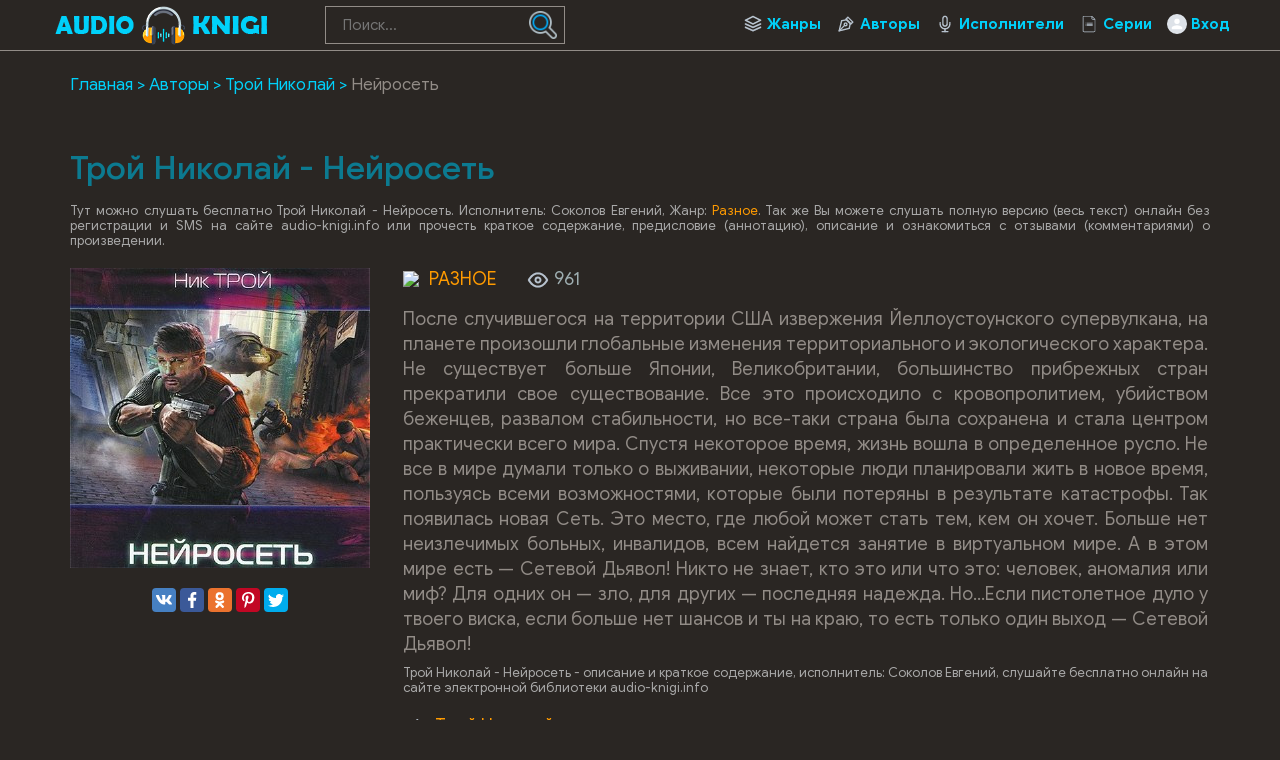

--- FILE ---
content_type: text/html; charset=UTF-8
request_url: https://audio-knigi.info/audio-28165-troy-nikolay-neyroset
body_size: 52586
content:
<!DOCTYPE html>
<html lang="ru_RU">
    <head>
        <script src="js/jquery.js" type="text/javascript"></script>
        <meta charset="UTF-8">
<meta http-equiv="X-UA-Compatible" content="IE=edge">
<meta name="language" content="ru" />      
<meta name="viewport" content="width=device-width, initial-scale=1, maximum-scale=1.0, user-scalable=no" />
 
<title>Трой Николай - Нейросеть аудиокнига слушать онлайн audio-knigi.info</title>
<link rel="shortcut icon" href="/images/akvip-favicon.png" type="image/x-icon" />
<link rel="apple-touch-icon" sizes="57x57" href="/images/akvip-apple-icon-57x57.png">
<link rel="apple-touch-icon" sizes="60x60" href="/images/akvip-apple-icon-60x60.png">
<link rel="apple-touch-icon" sizes="72x72" href="/images/akvip-apple-icon-72x72.png">
<link rel="apple-touch-icon" sizes="76x76" href="/images/akvip-apple-icon-76x76.png">
<link rel="apple-touch-icon" sizes="114x114" href="/images/akvip-apple-icon-114x114.png">
<link rel="apple-touch-icon" sizes="120x120" href="/images/akvip-apple-icon-120x120.png">
<link rel="apple-touch-icon" sizes="144x144" href="/images/akvip-apple-icon-144x144.png">
<link rel="apple-touch-icon" sizes="152x152" href="/images/akvip-apple-icon-152x152.png">
<link rel="apple-touch-icon" sizes="180x180" href="/images/akvip-apple-icon-180x180.png">
<link rel="icon" type="image/png" sizes="192x192"  href="/images/akvip-android-icon-192x192.png">
<link rel="icon" type="image/png" sizes="32x32" href="/images/akvip-favicon-32x32.png">
<link rel="icon" type="image/png" sizes="96x96" href="/images/akvip-favicon-96x96.png">
<link rel="icon" type="image/png" sizes="16x16" href="/images/akvip-favicon-16x16.png">
<link rel="manifest" href="/images/manifest.json">
<meta name="msapplication-TileColor" content="#ffffff">
<meta name="msapplication-TileImage" content="/images/akvip-ms-icon-144x144.png">
<meta name="theme-color" content="#ffffff">
<link rel="alternate" type="application/rss+xml" title="RSS" href="https://audio-knigi.info/rss" />
<meta name="yandex-verification" content="eb2dedaad7e1d55a" />
<meta name="google-site-verification" content="vhdNvLzo91jQTjtF72ulFn8UQ_IECAUNg5R7Q3Cd3E4" />
<script data-ad-client="ca-pub-5698857091572923" async src="https://pagead2.googlesyndication.com/pagead/js/adsbygoogle.js"></script>
<meta name="description" content="Слушать аудиокниги онлайн — Трой Николай - Нейросеть, бесплатно и без регистрации.">
<meta name="keywords" content="Трой Николай - Нейросеть,аудиокнига,слушать,онлайн,бесплатно">
<meta name="robots" content="index,follow">
<meta property="og:title" content="Трой Николай - Нейросеть аудиокнига слушать онлайн audio-knigi.info">
<meta property="og:site_name" content="Аудиокниги слушать онлайн бесплатно без регистрации полностью">
<meta property="og:url" content="https://audio-knigi.info/audio-28165-troy-nikolay-neyroset">
<meta property="og:type" content="books.book">
<meta property="og:locale" content="ru_RU">
<meta property="og:description" content="Слушать аудиокниги онлайн — Трой Николай - Нейросеть, бесплатно и без регистрации.">
<meta property="og:image" content="https://vvoqhuz9dcid9zx9.redirectto.cc/s04/35685/img.jpg">
<link href="https://audio-knigi.info/audio-28165-troy-nikolay-neyroset" rel="canonical">
<link href="/assets/d4003829/css/comment.css?v=1754631453" rel="stylesheet">
<link href="/css/style.css?v=1754549494" rel="stylesheet">
<link href="/css/font-awesome.min.css?v=1754549494" rel="stylesheet">
<link href="/css/biblio.css?v=1754549494" rel="stylesheet"><!--  <script async src="js/jquery.js" type="text/javascript"></script> -->
<script>
    var PATH_ROOT = '/',
            LIVESTREET_SECURITY_KEY = 'd9bd1a8df3337495484890a11adac729';
    var aRouter = [];

</script>
<script type="text/javascript">
    var REALTIME_OPTIONS = {
        server_address: '',
        client_timeout: 120
    };</script>
<script type="text/javascript">
    var TALK_OPTIONS = {
        current_user_realtime_channel: '',
        comment_live_block_realtime_channel: 'comment_live_block'
    };
</script>
<script>
    !function(e,n,t){var o=function(e){var t=new XMLHttpRequest;t.onload=function(t){n.querySelector("#symbols_place").innerHTML=t.target.response,void 0!==e&&e()},t.open("GET","/css/symbols_v2.svg",!0),t.responseType="text",t.send()};!function(e,t){n.onreadystatechange=function(){var o=n.readyState;"interactive"===o&&void 0!==e&&e(),"complete"===o&&void 0!==t&&t()}}(function(){o()})}(window,document)
</script>
<script>window.yaContextCb = window.yaContextCb || []</script>
<script src="https://yandex.ru/ads/system/context.js" async></script>    </head>
<body class="">
        <div id="symbols_place" style="display:none;"></div>
                <header id="header" role="banner" data-shop="1">
            <nav class="navbar">
                <div class="navbar-logo" style="text-align: center">                            
                    <a href="/" title="Аудиокниги слушать онлайн бесплатно">
                        <img class="navbar-brand-logo" src="/images/audio-knigi-vip-logo.png" alt="Аудиокниги слушать онлайн бесплатно Audio-Knigi.info" />
                    </a>                            
                </div>
                <a href="#" id="pull">
                    <div class="pol">
                        <span class="icon-bar"></span>
                        <span class="icon-bar"></span>
                        <span class="icon-bar"></span>
                    </div>
                </a>
                <ul class="navbar-nav" data="menu"><li class="genres_m"><a href="/genres">Жанры</a></li>
<li class="authors_m"><a href="/authors">Авторы</a></li>
<li class="readers_m"><a href="/performers">Исполнители</a></li>
<li class="series_m"><a href="/serieses">Серии</a></li>
<li class="login_m"><a href="/user/login">Вход</a></li></ul>                <form id="header-search-form" class="b-header__search" method="get" name="searchform" action="/search">
                    <input minlength="3" class="b-header__search_field" id="story" name="text" value="" onblur="if (this.value == '')
                                                this.value = '';" onfocus="if (this.value == '')
                                                this.value = '';" type="text" autocomplete="off" required placeholder="Поиск...">
                    <button class="b-header__search_submit" type="submit"><img style="width:100%" src="[data-uri]"></button>
                </form>
            </nav>  
        </header>
        <div id="wrapper">           
            <div class="container">
                <div class="row">
                                        <div class="b-header__sort">
                        <ul class="breadcrumb" itemscope itemtype="http://schema.org/BreadcrumbList">
        <li itemprop="itemListElement" itemscope itemtype="http://schema.org/ListItem">
            <a href="/" itemprop="item"><span itemprop="name">Главная</span></a><meta itemprop="position" content="1" />
        </li>
    
        <li itemprop="itemListElement" itemscope itemtype="http://schema.org/ListItem">
            <a href="/authors" itemprop="item"><span itemprop="name">Авторы</span></a><meta itemprop="position" content="2" />
        </li>
    
        <li itemprop="itemListElement" itemscope itemtype="http://schema.org/ListItem">
            <a href="/avtor-8790-troi-nikolai" itemprop="item"><span itemprop="name">Трой Николай</span></a><meta itemprop="position" content="3" />
        </li>
    
        <li class="active">
            <span>Нейросеть</span>
        </li>
    </ul>                    </div>
                                        <div class="adv"><!--Тип баннера: [audio-knigi.info] Desktop Top-->
                            <div id="adfox_16589009839925080"></div>
                            <script>
                                window.yaContextCb.push(()=>{
                                    Ya.adfoxCode.createAdaptive({
                                        ownerId: 264109,
                                        containerId: 'adfox_16589009839925080',
                                        params: {
                                            pp: 'g',
                                            ps: 'fxkp',
                                            p2: 'htpv'
                                        }
                                    }, ['desktop', 'tablet'], {
                                        tabletWidth: 830,
                                        phoneWidth: 480,
                                        isAutoReloads: false
                                    })
                                })
                            </script>
                            <!--Тип баннера: [audio-knigi.info] Mobile Top-->
                            <div id="adfox_16589011844049913"></div>
                            <script>
                                window.yaContextCb.push(()=>{
                                    Ya.adfoxCode.createAdaptive({
                                        ownerId: 264109,
                                        containerId: 'adfox_16589011844049913',
                                        params: {
                                            pp: 'i',
                                            ps: 'fxkp',
                                            p2: 'htpw'
                                        }
                                    }, ['phone'], {
                                        tabletWidth: 830,
                                        phoneWidth: 480,
                                        isAutoReloads: false
                                    })
                                })
                            </script></div>
                    <section role="main" style="padding:10px">                        
                        <!--<link rel='stylesheet' type="text/css" href="/css/audioplayer.css"/>-->

<article class="abook-page">
    <header class="abook-item-header">
        <h1 class="b-maintitle">Трой Николай - Нейросеть</h1>        
        <div class="fullentry_info book">Тут можно слушать бесплатно Трой Николай - Нейросеть. Исполнитель: Соколов Евгений, Жанр: <a href="/genre-38-raznoe"><img src="https://Xp4sTM90BVzr.frontroute.org/s04/images/genres/raznoe.png">Разное</a>. Так же Вы можете слушать полную версию (весь текст) онлайн без регистрации и SMS на сайте audio-knigi.info или прочесть краткое содержание, предисловие (аннотацию), описание и ознакомиться с отзывами (комментариями) о произведении.</div>
    </header>
    <div class="abook-info">
        <div class="panel-info img-abook" style="text-align:center">
            <img class="abook_image" title="Слушать онлайн аудиокниги Трой Николай - Нейросеть" src="https://vvoqhuz9dcid9zx9.redirectto.cc/s04/35685/img.jpg" alt="Аудиокнига Трой Николай - Нейросеть">
            <div class="panel-item" style="text-align:center;margin:20px 0"> 
                <script src="https://cdn.jsdelivr.net/npm/yandex-share2/share.js"></script>
                <div class="ya-share2" data-services="vkontakte,facebook,odnoklassniki,pinterest,twitter" data-image="https://vvoqhuz9dcid9zx9.redirectto.cc/s04/35685/img.jpg"></div>
            </div>
        </div>
        <div class="book-about panel-info">
            <div style="margin-bottom:15px;color:#9eaeb1;">
                <div class="abook_genre">
                        <a href="/genre-38-raznoe"><img src="https://Xp4sTM90BVzr.frontroute.org/s04/images/genres/raznoe.png">Разное</a>                </div>
                <span>
                    <img src="[data-uri]" /> 961                </span>
            </div>
            <div class="abook-desc">После случившегося на территории США извержения Йеллоустоунского супервулкана, на планете произошли глобальные изменения территориального и экологического характера. Не существует больше Японии, Великобритании, большинство прибрежных стран прекратили свое существование. 
Все это происходило с кровопролитием, убийством беженцев, развалом стабильности, но все-таки страна была сохранена и стала центром практически всего мира. 
Спустя некоторое время, жизнь вошла в определенное русло. Не все в мире думали только о выживании, некоторые люди планировали жить в новое время, пользуясь всеми возможностями, которые были потеряны в результате катастрофы. Так появилась новая Сеть. Это место, где любой может стать тем, кем он хочет. Больше нет неизлечимых больных, инвалидов, всем найдется занятие в виртуальном мире. 

А в этом мире есть — Сетевой Дьявол! 
Никто не знает, кто это или что это: человек, аномалия или миф? 
Для одних он — зло, для других — последняя надежда. 
Но…Если пистолетное дуло у твоего виска, если больше нет шансов и ты на краю, то есть только один выход — Сетевой Дьявол!</div>
            <div class="fullentry_info book">Трой Николай - Нейросеть - описание и краткое содержание, исполнитель: Соколов Евгений, слушайте бесплатно онлайн на сайте электронной библиотеки audio-knigi.info</div>
                            <div class="panel-item">
                    <img src="[data-uri]" />
                    <a rel="author" href="/avtor-8790-troi-nikolai">Трой Николай</a>
                </div>
                                <div class="panel-item">
                    <img src="[data-uri]" />
                    <a href="/ispolnitel-4606-sokolov-evgenii">Соколов Евгений</a>
                </div>
                            
            <div class="panel-item">
                <img src="[data-uri]" />
                9 часов 48 минут               
            </div>
            <div class="panel-item">
                <img src="[data-uri]" />
                18.09.2019                
            </div>  
        </div>
        <div class="adv"></div>
    </div>        
    <div class="abook-player">
            <h2 class="h2">Трой Николай - Нейросеть слушать онлайн бесплатно</h2>
            <div class="fullentry_info book">Трой Николай - Нейросеть - слушать аудиокнигу онлайн бесплатно, автор Трой Николай, исполнитель Соколов Евгений</div>
            <script src="/js/playerjs-akinfo.js" type="text/javascript"></script>
                <div id="player"></div>
                <script>
                    var player = new Playerjs({id: "player",
                        title: "Трой Николай - Нейросеть",
                        file: 
                            "https://vvoqhuz9dcid9zx9.redirectto.cc/s04/35685/35685.pl.txt"                    });
                </script>
                <style>
                    #player {
/*                        padding-bottom:400px!important;
                        border:1px solid #eaeaea;
                        margin-bottom: 15px;
                        border-radius: 0!important;*/
                    }
                    /*#player pjsdiv svg path{fill:#fd6a6a!important}*/
                    #player video {display: none;}
                </style>
    </div>
    <div class="abook-similar">
        <h2>Похожие аудиокниги на "Трой Николай - Нейросеть"</h2>
        <div class="fullentry_info book">Аудиокниги похожие на "Трой Николай - Нейросеть" слушать онлайн бесплатно полные версии. </div>
        <div class="similar-abooks-block"><div class="abook-similar-item"><a href="/audio-99225-samenou-stenton-kriminalnaya-lichnost-pochemu-primernyy-semyanin-mozhet-okazatsya-opasnym-prestupnikom">
                                        <img class="abook_image" title="Слушать онлайн аудиокнигу Саменоу Стэнтон – Криминальная личность. Почему примерный семьянин может оказаться опасным преступником" src="https://vvoqhuz9dcid9zx9.redirectto.cc/s04/106694/img.jpg" alt="Аудиокнига Саменоу Стэнтон – Криминальная личность. Почему примерный семьянин может оказаться опасным преступником">
                                        <span>Саменоу Стэнтон – Криминальная личность. Почему примерный семьянин может оказаться опасным преступником</span>    
                                       </a></div><div class="abook-similar-item"><a href="/audio-99180-koston-anri-finansisty-kotorye-upravlyayut-mirom">
                                        <img class="abook_image" title="Слушать онлайн аудиокнигу Костон Анри – Финансисты, которые управляют миром" src="https://vvoqhuz9dcid9zx9.redirectto.cc/s04/106624/img.jpg" alt="Аудиокнига Костон Анри – Финансисты, которые управляют миром">
                                        <span>Костон Анри – Финансисты, которые управляют миром</span>    
                                       </a></div><div class="abook-similar-item"><a href="/audio-99073-abdullaev-dzhahangir-uzbekistan-cherez-prizmu-modeli-90-10">
                                        <img class="abook_image" title="Слушать онлайн аудиокнигу Абдуллаев Джахангир – Узбекистан через призму Модели 90-10" src="https://vvoqhuz9dcid9zx9.redirectto.cc/s04/106284/img.jpg" alt="Аудиокнига Абдуллаев Джахангир – Узбекистан через призму Модели 90-10">
                                        <span>Абдуллаев Джахангир – Узбекистан через призму Модели 90-10</span>    
                                       </a></div><div class="abook-similar-item"><a href="/audio-98984-abdullaev-dzhahangir-ot-tovarischa-k-volku-kak-menyayut-narod-ego-geroi">
                                        <img class="abook_image" title="Слушать онлайн аудиокнигу Абдуллаев Джахангир – От товарища к волку как меняют народ его герои" src="https://vvoqhuz9dcid9zx9.redirectto.cc/s04/106131/img.jpg" alt="Аудиокнига Абдуллаев Джахангир – От товарища к волку как меняют народ его герои">
                                        <span>Абдуллаев Джахангир – От товарища к волку как меняют народ его герои</span>    
                                       </a></div><div class="abook-similar-item"><a href="/audio-98998-viii-literaturnyy-konkurs-uralskiy-knigohod">
                                        <img class="abook_image" title="Слушать онлайн аудиокнигу VIII Литературный конкурс «Уральский Книгоход»" src="https://vvoqhuz9dcid9zx9.redirectto.cc/s04/106159/img.jpg" alt="Аудиокнига VIII Литературный конкурс «Уральский Книгоход»">
                                        <span>VIII Литературный конкурс «Уральский Книгоход»</span>    
                                       </a></div><div class="abook-similar-item"><a href="/audio-98523-abdullaev-dzhahangir-prikolnoe-shodstvo">
                                        <img class="abook_image" title="Слушать онлайн аудиокнигу Абдуллаев Джахангир – Прикольное сходство" src="https://vvoqhuz9dcid9zx9.redirectto.cc/s04/105576/img.jpg" alt="Аудиокнига Абдуллаев Джахангир – Прикольное сходство">
                                        <span>Абдуллаев Джахангир – Прикольное сходство</span>    
                                       </a></div></div>    </div>
    <div class="abook-auth">
        <h2>Трой Николай слушать все книги автора по порядку</h2>
        <div class="tags">            
            <span><a rel="nofollow" target="_blank" href="/avtor-8790-troi-nikolai">Трой Николай</a></span>
        </div>
        <p>Трой Николай - все книги автора в одном месте слушать по порядку полные версии на сайте онлайн аудио библиотеки audio-knigi.info</p>
    </div>
    <div class="adv"><!--Тип баннера: [audio-knigi.info] Desktop Bot-->
                            <div id="adfox_165890107806756"></div>
                            <script>
                                window.yaContextCb.push(()=>{
                                    Ya.adfoxCode.createAdaptive({
                                        ownerId: 264109,
                                        containerId: 'adfox_165890107806756',
                                        params: {
                                            pp: 'g',
                                            ps: 'fxkp',
                                            p2: 'htpx'
                                        }
                                    }, ['desktop', 'tablet'], {
                                        tabletWidth: 830,
                                        phoneWidth: 480,
                                        isAutoReloads: false
                                    })
                                })
                            </script>
                            <!--Тип баннера: [audio-knigi.info] Mobile Bot-->
                            <div id="adfox_165890123245691785"></div>
                            <script>
                                window.yaContextCb.push(()=>{
                                    Ya.adfoxCode.createAdaptive({
                                        ownerId: 264109,
                                        containerId: 'adfox_165890123245691785',
                                        params: {
                                            pp: 'i',
                                            ps: 'fxkp',
                                            p2: 'htpy'
                                        }
                                    }, ['phone'], {
                                        tabletWidth: 830,
                                        phoneWidth: 480,
                                        isAutoReloads: false
                                    })
                                })
                            </script></div>
    <div class="abook-comm">       
        <h3>Трой Николай - Трой Николай - Нейросеть отзывы</h3>
        <div class="fullentry_info book">Отзывы слушателей о книге Трой Николай - Нейросеть, исполнитель: Соколов Евгений. Читайте комментарии и мнения людей о произведении.</div>
<div class="comments row">
    <div class="col-md-11 col-sm-11">
        <div class="title-block clearfix">  
            <div class="title-seperator"></div>
        </div>
                <ol class="comments-list">
            <div id="w0" class="list-view"><div class="empty">Ничего не найдено.</div></div>        </ol>
        <div class="comment-form-container">
    
        <form id="comment-form" class="comment-box" action="/comment/default/create" method="post">        <input type="hidden" name="entityData" value="Dhns/7ODyqcdz3V/[base64]/1R1pi+wYNbSAJ+DlSFKzJCDPCqg==">                    <div class="form-group field-commentmodel-anonymoususername required">
<input type="text" id="commentmodel-anonymoususername" class="form-control" name="CommentModel[anonymousUsername]" placeholder="Ваше имя..." data-comment="anonymousUsername" aria-required="true"><div class="help-block"></div>
</div>                <div class="form-group field-commentmodel-content required">
<textarea id="commentmodel-content" class="form-control" name="CommentModel[content]" rows="4" placeholder="Добавить комментарий..." data-comment="content" aria-required="true"></textarea><div class="help-block"></div>
</div>        <div class="form-group field-commentmodel-parentid">
<input type="hidden" id="commentmodel-parentid" class="form-control" name="CommentModel[parentId]" data-comment="parent-id">
</div>        <div class="form-group field-commentmodel-recaptcha required">
<label class="control-label" for="commentmodel-recaptcha"></label>
<input type="hidden" id="commentmodel-recaptcha" name="CommentModel[reCaptcha]"><div id="commentmodel-recaptcha-recaptcha-comment-form" class="g-recaptcha" data-sitekey="6Lf4IX8aAAAAAHoSLSIPivNRu8rRexeN9iKV9YUf" data-input-id="commentmodel-recaptcha" data-form-id="comment-form"></div>

<div class="help-block"></div>
</div>        <div class="comment-box-partial">
            <div class="button-container show">
                <a id="cancel-reply" class="pull-right" href="#" data-action="cancel-reply">Нажмите для отмены.</a><button type="submit" class="btn btn-primary comment-submit">Отправить</button>            </div>
        </div>
        </form>        <div class="clearfix"></div>
    </div>    </div>
</div>    </div>
    <script type="application/ld+json">
        {
        "@context": "https://schema.org",
        "@type": "WebPage",
        "breadcrumb": "Главная > Авторы > Трой Николай > Трой Николай - Нейросеть",
        "mainEntity":{
        "@type": "Book",
        "author": "Трой Николай",
        "bookFormat": "https://schema.org/EBook",
        "datePublished": "2019-09-18",
        "image": "https://vvoqhuz9dcid9zx9.redirectto.cc/s04/35685/img.jpg",
        "name": "Трой Николай - Нейросеть",
        "description": "После случившегося на территории США извержения Йеллоустоунского супервулкана, на планете произошли глобальные изменения территориального и экологического характера. Не существует больше Японии, Великобритании, большинство прибрежных стран прекратили свое существование. 
Все это происходило с кровопролитием, убийством беженцев, развалом стабильности, но все-таки страна была сохранена и стала центром практически всего мира. 
Спустя некоторое время, жизнь вошла в определенное русло. Не все в мире думали только о выживании, некоторые люди планировали жить в новое время, пользуясь всеми возможностями, которые были потеряны в результате катастрофы. Так появилась новая Сеть. Это место, где любой может стать тем, кем он хочет. Больше нет неизлечимых больных, инвалидов, всем найдется занятие в виртуальном мире. 

А в этом мире есть — Сетевой Дьявол! 
Никто не знает, кто это или что это: человек, аномалия или миф? 
Для одних он — зло, для других — последняя надежда. 
Но…Если пистолетное дуло у твоего виска, если больше нет шансов и ты на краю, то есть только один выход — Сетевой Дьявол!"                               
        }
        }
    </script>
    <script type="application/ld+json">
        {
        "@context": "https://schema.org",        
        "@type": "Book",
        "author": "Трой Николай",
        "bookFormat": "https://schema.org/EBook",
        "datePublished": "2019-09-18",
        "image": "https://vvoqhuz9dcid9zx9.redirectto.cc/s04/35685/img.jpg",
        "name": "Трой Николай - Нейросеть",
        "description": "После случившегося на территории США извержения Йеллоустоунского супервулкана, на планете произошли глобальные изменения территориального и экологического характера. Не существует больше Японии, Великобритании, большинство прибрежных стран прекратили свое существование. 
Все это происходило с кровопролитием, убийством беженцев, развалом стабильности, но все-таки страна была сохранена и стала центром практически всего мира. 
Спустя некоторое время, жизнь вошла в определенное русло. Не все в мире думали только о выживании, некоторые люди планировали жить в новое время, пользуясь всеми возможностями, которые были потеряны в результате катастрофы. Так появилась новая Сеть. Это место, где любой может стать тем, кем он хочет. Больше нет неизлечимых больных, инвалидов, всем найдется занятие в виртуальном мире. 

А в этом мире есть — Сетевой Дьявол! 
Никто не знает, кто это или что это: человек, аномалия или миф? 
Для одних он — зло, для других — последняя надежда. 
Но…Если пистолетное дуло у твоего виска, если больше нет шансов и ты на краю, то есть только один выход — Сетевой Дьявол!"
        }
    </script>
</article>
<style>
    ::-webkit-scrollbar {
        width: 15px;
        height: 15px;
    }

    ::-webkit-scrollbar-track {
        box-shadow: inset 0 0 10px rgba(0, 209, 250, 1);
        border-radius: 10px;
    }

    ::-webkit-scrollbar-thumb {
        border-radius: 5px;
        background: #00d1fa; 
        box-shadow: inset 0 0 6px rgba(0, 209, 250, 0.5); 
    }
    .nav-main.zoomsounds-nav {
        overflow-y: scroll;
    }
</style> 
                        
                    </section>                    
                </div>                    
            </div>
        </div>        
         <footer id="footer">
            <div class="container"> 
                <div class="list-block">  
                    <h3>audio-knigi.info</h3>
                        <ul>
                            <li><a href="/">Главная</a></li>
                            <li><a href="/genres">Жанры</a></li>
                            <li><a href="/top">Топ-100</a></li>
                            <li><a href="/authors">Авторы</a></li>
                            <li><a href="/performers">Исполнители</a></li>
                            <li><a href="/contacts">Обратная связь</a></li>                                    
                        </ul>                            
                </div>
                <div class="list-block">
                    <h3>Популярное</h3>
                    <ul>
                        <li><a href="https://audio-knigi.info/genre-23-fantasy">Фантастика</a></li>
                        <li><a href="https://audio-knigi.info/genre-28-detective">Детективы, триллеры</a></li> 
                        <li><a href="https://audio-knigi.info/genre-30-detskie">Для детей</a></li>                            
                        <li><a href="https://audio-knigi.info/genre-26-roman">Роман, проза</a></li>                            
                        <li><a href="https://audio-knigi.info/genre-34-priklucheniya">Приключения</a></li>                            
                        <li><a href="https://audio-knigi.info/genre-29-humor">Юмор, сатира</a></li>                            
                    </ul>                            
                </div>   
                <div class="copyright">
                    <span class="link__mailto" style="float:left;">
                        Партнер <svg style="margin-left:10px;width:73px;height:20px;vertical-align:middle;margin-right:10px;fill:#0088c0;" xmlns="http://www.w3.org/2000/svg"><use xlink:href="#biblio-icon"></use></svg>
                        <span style="margin-left:10px">Почта для связи: ptnpnh.books@gmail.com</span>
                    </span>
                    <div class="inner">                            
                        &copy; 2019-2026 <a href="https://audio-knigi.info">Audio-Knigi.info</a>
                    </div>
                </div>                
            </div>
        </footer> 
<script src="//www.google.com/recaptcha/api.js?hl=ru_RU&amp;render=explicit&amp;onload=recaptchaOnloadCallback" async defer></script>
<script src="/assets/6e83b885/jquery.js?v=1754631453"></script>
<script src="/assets/aef61311/yii.js?v=1754631453"></script>
<script src="/assets/d4003829/js/comment.js?v=1754631453"></script>
<script src="/assets/aef61311/yii.activeForm.js?v=1754631453"></script>
<script src="/js/webfont.js?v=1754549494"></script>
<script src="/js/main.js?v=1754549494"></script>
<script src="/js/jquery-ui.js?v=1754549494"></script>
<script src="/js/jquery.cookie.js?v=1754549494"></script>
<script type="text/javascript">var recaptchaOnloadCallback = function() {
    jQuery(".g-recaptcha").each(function() {
        var reCaptcha = jQuery(this);
        if (reCaptcha.data("recaptcha-client-id") === undefined) {
            var recaptchaClientId = grecaptcha.render(reCaptcha.attr("id"), {
                "callback": function(response) {
                    if (reCaptcha.data("form-id") !== "") {
                        jQuery("#" + reCaptcha.data("input-id"), "#" + reCaptcha.data("form-id")).val(response)
                            .trigger("change");
                    } else {
                        jQuery("#" + reCaptcha.data("input-id")).val(response)
                            .trigger("change");
                    }

                    if (reCaptcha.attr("data-callback")) {
                        eval("(" + reCaptcha.attr("data-callback") + ")(response)");
                    }
                },
                "expired-callback": function() {
                    if (reCaptcha.data("form-id") !== "") {
                        jQuery("#" + reCaptcha.data("input-id"), "#" + reCaptcha.data("form-id")).val("");
                    } else {
                        jQuery("#" + reCaptcha.data("input-id")).val("");
                    }

                    if (reCaptcha.attr("data-expired-callback")) {
                         eval("(" + reCaptcha.attr("data-expired-callback") + ")()");
                    }
                },
            });
            reCaptcha.data("recaptcha-client-id", recaptchaClientId);
            
            if (reCaptcha.data("size") === "invisible") {
                grecaptcha.execute(recaptchaClientId);
            }
        }
    });
};</script>
<script type="text/javascript">jQuery(document).ready(function () {
jQuery.comment([]);
jQuery('#comment-form').yiiActiveForm([{"id":"commentmodel-anonymoususername","name":"anonymousUsername","container":".field-commentmodel-anonymoususername","input":"#commentmodel-anonymoususername","enableAjaxValidation":true,"validateOnChange":false,"validateOnBlur":false},{"id":"commentmodel-content","name":"content","container":".field-commentmodel-content","input":"#commentmodel-content","enableAjaxValidation":true,"validateOnChange":false,"validateOnBlur":false},{"id":"commentmodel-parentid","name":"parentId","container":".field-commentmodel-parentid","input":"#commentmodel-parentid","enableAjaxValidation":true,"validateOnChange":false,"validateOnBlur":false},{"id":"commentmodel-recaptcha","name":"reCaptcha","container":".field-commentmodel-recaptcha","input":"#commentmodel-recaptcha","enableAjaxValidation":true,"validateOnChange":false,"validateOnBlur":false}], []);
});</script>         
<script src='/js/3683fbb9c39e0dc1e1d5fa3fb8248ff9.js?v=1.141'></script>
<script src='/js/wgt.js?v=1.52'></script>
<script type="application/ld+json">
{
  "@context" : "http://schema.org",
  "@type" : "Organization",
  "name" : "Аудиокниги слушать онлайн бесплатно Audio-Knigi.info",
  "url" : "https://audio-knigi.info/"          
} 
</script>
<!-- Yandex.Metrika counter --> <script type="text/javascript" > (function(m,e,t,r,i,k,a){m[i]=m[i]||function(){(m[i].a=m[i].a||[]).push(arguments)}; m[i].l=1*new Date();k=e.createElement(t),a=e.getElementsByTagName(t)[0],k.async=1,k.src=r,a.parentNode.insertBefore(k,a)}) (window, document, "script", "https://cdn.jsdelivr.net/npm/yandex-metrica-watch/tag.js", "ym"); ym(56681347, "init", { clickmap:true, trackLinks:true, accurateTrackBounce:true }); </script> <noscript><div><img src="https://mc.yandex.ru/watch/56681347" style="position:absolute; left:-9999px;" alt="" /></div></noscript> <!-- /Yandex.Metrika counter -->
<!-- hit.ua -->
<a href='http://hit.ua/?x=48749' target='_blank'>
<script language="javascript" type="text/javascript"><!--
Cd=document;Cr="&"+Math.random();Cp="&s=1";
Cd.cookie="b=b";if(Cd.cookie)Cp+="&c=1";
Cp+="&t="+(new Date()).getTimezoneOffset();
if(self!=top)Cp+="&f=1";
//--></script>
<script language="javascript1.1" type="text/javascript"><!--
if(navigator.javaEnabled())Cp+="&j=1";
//--></script>
<script language="javascript1.2" type="text/javascript"><!--
if(typeof(screen)!='undefined')Cp+="&w="+screen.width+"&h="+
screen.height+"&d="+(screen.colorDepth?screen.colorDepth:screen.pixelDepth);
//--></script>
<script language="javascript" type="text/javascript"><!--
Cd.write("<img src='//c.hit.ua/hit?i=48749&g=0&x=2"+Cp+Cr+
"&r="+escape(Cd.referrer)+"&u="+escape(window.location.href)+
"' border='0' wi"+"dth='1' he"+"ight='1'/>");
//--></script>
<noscript>
<img src='//c.hit.ua/hit?i=48749&amp;g=0&amp;x=2' border='0'/>
</noscript></a>
<!-- / hit.ua -->  
    </body>
    <div style='width: 100%; position: fixed; bottom: 0; left: 0; display: flex; justify-content: center; z-index: 999999;' id='closing'>
                            <div style='box-shadow: rgba(17, 58, 102, 0.45) 0px 4px 6px 3px; position: relative;'>
                                <!--Тип баннера: [audio-knigi.info] Desktop Bannerline-->
                                <div id="adfox_165890135622153919"></div>
                                <script>
                                    window.yaContextCb.push(()=>{
                                        Ya.adfoxCode.createAdaptive({
                                            ownerId: 264109,
                                            containerId: 'adfox_165890135622153919',
                                            params: {
                                                pp: 'g',
                                                ps: 'fxkp',
                                                p2: 'htpz'
                                            }
                                        }, ['desktop', 'tablet'], {
                                            tabletWidth: 830,
                                            phoneWidth: 480,
                                            isAutoReloads: false
                                        })
                                    })
                                </script>
                                <!--Тип баннера: [audio-knigi.info] Mobile Bannerline-->
                                <div id="adfox_165890139813855111"></div>
                                <script>
                                    window.yaContextCb.push(()=>{
                                        Ya.adfoxCode.createAdaptive({
                                            ownerId: 264109,
                                            containerId: 'adfox_165890139813855111',
                                            params: {
                                                pp: 'i',
                                                ps: 'fxkp',
                                                p2: 'htqa'
                                            }
                                        }, ['phone'], {
                                            tabletWidth: 830,
                                            phoneWidth: 480,
                                            isAutoReloads: false
                                        })
                                    })
                                </script>
                                        <span id='close' style='background: #fff; width: 27px; height: 27px; border-radius: 5px; border: 1px solid grey; color: #000; display: flex; align-items: center; justify-content: center; position: absolute; top: -29px; right: 0px; z-index: 999999; font-size: 25px'>×</span>
                                    </div>
                                </div>
                                <script>
                                    const websitebody = document.querySelector('body');
                                    console.log(screen.width);
                                    if (screen.width>500){
                                        document.getElementById('closing').style.display = 'none'
                                    }
                                    websitebody.addEventListener('click', event => {
                                        if (event.target.id === 'close') {
                                            setTimeout(document.getElementById('closing').style.display = 'none', 500);
                                        }
                                    })
                                </script></html>


--- FILE ---
content_type: text/html; charset=utf-8
request_url: https://www.google.com/recaptcha/api2/anchor?ar=1&k=6Lf4IX8aAAAAAHoSLSIPivNRu8rRexeN9iKV9YUf&co=aHR0cHM6Ly9hdWRpby1rbmlnaS5pbmZvOjQ0Mw..&hl=ru&v=PoyoqOPhxBO7pBk68S4YbpHZ&size=normal&anchor-ms=20000&execute-ms=30000&cb=4p2qcki3zx6n
body_size: 49800
content:
<!DOCTYPE HTML><html dir="ltr" lang="ru"><head><meta http-equiv="Content-Type" content="text/html; charset=UTF-8">
<meta http-equiv="X-UA-Compatible" content="IE=edge">
<title>reCAPTCHA</title>
<style type="text/css">
/* cyrillic-ext */
@font-face {
  font-family: 'Roboto';
  font-style: normal;
  font-weight: 400;
  font-stretch: 100%;
  src: url(//fonts.gstatic.com/s/roboto/v48/KFO7CnqEu92Fr1ME7kSn66aGLdTylUAMa3GUBHMdazTgWw.woff2) format('woff2');
  unicode-range: U+0460-052F, U+1C80-1C8A, U+20B4, U+2DE0-2DFF, U+A640-A69F, U+FE2E-FE2F;
}
/* cyrillic */
@font-face {
  font-family: 'Roboto';
  font-style: normal;
  font-weight: 400;
  font-stretch: 100%;
  src: url(//fonts.gstatic.com/s/roboto/v48/KFO7CnqEu92Fr1ME7kSn66aGLdTylUAMa3iUBHMdazTgWw.woff2) format('woff2');
  unicode-range: U+0301, U+0400-045F, U+0490-0491, U+04B0-04B1, U+2116;
}
/* greek-ext */
@font-face {
  font-family: 'Roboto';
  font-style: normal;
  font-weight: 400;
  font-stretch: 100%;
  src: url(//fonts.gstatic.com/s/roboto/v48/KFO7CnqEu92Fr1ME7kSn66aGLdTylUAMa3CUBHMdazTgWw.woff2) format('woff2');
  unicode-range: U+1F00-1FFF;
}
/* greek */
@font-face {
  font-family: 'Roboto';
  font-style: normal;
  font-weight: 400;
  font-stretch: 100%;
  src: url(//fonts.gstatic.com/s/roboto/v48/KFO7CnqEu92Fr1ME7kSn66aGLdTylUAMa3-UBHMdazTgWw.woff2) format('woff2');
  unicode-range: U+0370-0377, U+037A-037F, U+0384-038A, U+038C, U+038E-03A1, U+03A3-03FF;
}
/* math */
@font-face {
  font-family: 'Roboto';
  font-style: normal;
  font-weight: 400;
  font-stretch: 100%;
  src: url(//fonts.gstatic.com/s/roboto/v48/KFO7CnqEu92Fr1ME7kSn66aGLdTylUAMawCUBHMdazTgWw.woff2) format('woff2');
  unicode-range: U+0302-0303, U+0305, U+0307-0308, U+0310, U+0312, U+0315, U+031A, U+0326-0327, U+032C, U+032F-0330, U+0332-0333, U+0338, U+033A, U+0346, U+034D, U+0391-03A1, U+03A3-03A9, U+03B1-03C9, U+03D1, U+03D5-03D6, U+03F0-03F1, U+03F4-03F5, U+2016-2017, U+2034-2038, U+203C, U+2040, U+2043, U+2047, U+2050, U+2057, U+205F, U+2070-2071, U+2074-208E, U+2090-209C, U+20D0-20DC, U+20E1, U+20E5-20EF, U+2100-2112, U+2114-2115, U+2117-2121, U+2123-214F, U+2190, U+2192, U+2194-21AE, U+21B0-21E5, U+21F1-21F2, U+21F4-2211, U+2213-2214, U+2216-22FF, U+2308-230B, U+2310, U+2319, U+231C-2321, U+2336-237A, U+237C, U+2395, U+239B-23B7, U+23D0, U+23DC-23E1, U+2474-2475, U+25AF, U+25B3, U+25B7, U+25BD, U+25C1, U+25CA, U+25CC, U+25FB, U+266D-266F, U+27C0-27FF, U+2900-2AFF, U+2B0E-2B11, U+2B30-2B4C, U+2BFE, U+3030, U+FF5B, U+FF5D, U+1D400-1D7FF, U+1EE00-1EEFF;
}
/* symbols */
@font-face {
  font-family: 'Roboto';
  font-style: normal;
  font-weight: 400;
  font-stretch: 100%;
  src: url(//fonts.gstatic.com/s/roboto/v48/KFO7CnqEu92Fr1ME7kSn66aGLdTylUAMaxKUBHMdazTgWw.woff2) format('woff2');
  unicode-range: U+0001-000C, U+000E-001F, U+007F-009F, U+20DD-20E0, U+20E2-20E4, U+2150-218F, U+2190, U+2192, U+2194-2199, U+21AF, U+21E6-21F0, U+21F3, U+2218-2219, U+2299, U+22C4-22C6, U+2300-243F, U+2440-244A, U+2460-24FF, U+25A0-27BF, U+2800-28FF, U+2921-2922, U+2981, U+29BF, U+29EB, U+2B00-2BFF, U+4DC0-4DFF, U+FFF9-FFFB, U+10140-1018E, U+10190-1019C, U+101A0, U+101D0-101FD, U+102E0-102FB, U+10E60-10E7E, U+1D2C0-1D2D3, U+1D2E0-1D37F, U+1F000-1F0FF, U+1F100-1F1AD, U+1F1E6-1F1FF, U+1F30D-1F30F, U+1F315, U+1F31C, U+1F31E, U+1F320-1F32C, U+1F336, U+1F378, U+1F37D, U+1F382, U+1F393-1F39F, U+1F3A7-1F3A8, U+1F3AC-1F3AF, U+1F3C2, U+1F3C4-1F3C6, U+1F3CA-1F3CE, U+1F3D4-1F3E0, U+1F3ED, U+1F3F1-1F3F3, U+1F3F5-1F3F7, U+1F408, U+1F415, U+1F41F, U+1F426, U+1F43F, U+1F441-1F442, U+1F444, U+1F446-1F449, U+1F44C-1F44E, U+1F453, U+1F46A, U+1F47D, U+1F4A3, U+1F4B0, U+1F4B3, U+1F4B9, U+1F4BB, U+1F4BF, U+1F4C8-1F4CB, U+1F4D6, U+1F4DA, U+1F4DF, U+1F4E3-1F4E6, U+1F4EA-1F4ED, U+1F4F7, U+1F4F9-1F4FB, U+1F4FD-1F4FE, U+1F503, U+1F507-1F50B, U+1F50D, U+1F512-1F513, U+1F53E-1F54A, U+1F54F-1F5FA, U+1F610, U+1F650-1F67F, U+1F687, U+1F68D, U+1F691, U+1F694, U+1F698, U+1F6AD, U+1F6B2, U+1F6B9-1F6BA, U+1F6BC, U+1F6C6-1F6CF, U+1F6D3-1F6D7, U+1F6E0-1F6EA, U+1F6F0-1F6F3, U+1F6F7-1F6FC, U+1F700-1F7FF, U+1F800-1F80B, U+1F810-1F847, U+1F850-1F859, U+1F860-1F887, U+1F890-1F8AD, U+1F8B0-1F8BB, U+1F8C0-1F8C1, U+1F900-1F90B, U+1F93B, U+1F946, U+1F984, U+1F996, U+1F9E9, U+1FA00-1FA6F, U+1FA70-1FA7C, U+1FA80-1FA89, U+1FA8F-1FAC6, U+1FACE-1FADC, U+1FADF-1FAE9, U+1FAF0-1FAF8, U+1FB00-1FBFF;
}
/* vietnamese */
@font-face {
  font-family: 'Roboto';
  font-style: normal;
  font-weight: 400;
  font-stretch: 100%;
  src: url(//fonts.gstatic.com/s/roboto/v48/KFO7CnqEu92Fr1ME7kSn66aGLdTylUAMa3OUBHMdazTgWw.woff2) format('woff2');
  unicode-range: U+0102-0103, U+0110-0111, U+0128-0129, U+0168-0169, U+01A0-01A1, U+01AF-01B0, U+0300-0301, U+0303-0304, U+0308-0309, U+0323, U+0329, U+1EA0-1EF9, U+20AB;
}
/* latin-ext */
@font-face {
  font-family: 'Roboto';
  font-style: normal;
  font-weight: 400;
  font-stretch: 100%;
  src: url(//fonts.gstatic.com/s/roboto/v48/KFO7CnqEu92Fr1ME7kSn66aGLdTylUAMa3KUBHMdazTgWw.woff2) format('woff2');
  unicode-range: U+0100-02BA, U+02BD-02C5, U+02C7-02CC, U+02CE-02D7, U+02DD-02FF, U+0304, U+0308, U+0329, U+1D00-1DBF, U+1E00-1E9F, U+1EF2-1EFF, U+2020, U+20A0-20AB, U+20AD-20C0, U+2113, U+2C60-2C7F, U+A720-A7FF;
}
/* latin */
@font-face {
  font-family: 'Roboto';
  font-style: normal;
  font-weight: 400;
  font-stretch: 100%;
  src: url(//fonts.gstatic.com/s/roboto/v48/KFO7CnqEu92Fr1ME7kSn66aGLdTylUAMa3yUBHMdazQ.woff2) format('woff2');
  unicode-range: U+0000-00FF, U+0131, U+0152-0153, U+02BB-02BC, U+02C6, U+02DA, U+02DC, U+0304, U+0308, U+0329, U+2000-206F, U+20AC, U+2122, U+2191, U+2193, U+2212, U+2215, U+FEFF, U+FFFD;
}
/* cyrillic-ext */
@font-face {
  font-family: 'Roboto';
  font-style: normal;
  font-weight: 500;
  font-stretch: 100%;
  src: url(//fonts.gstatic.com/s/roboto/v48/KFO7CnqEu92Fr1ME7kSn66aGLdTylUAMa3GUBHMdazTgWw.woff2) format('woff2');
  unicode-range: U+0460-052F, U+1C80-1C8A, U+20B4, U+2DE0-2DFF, U+A640-A69F, U+FE2E-FE2F;
}
/* cyrillic */
@font-face {
  font-family: 'Roboto';
  font-style: normal;
  font-weight: 500;
  font-stretch: 100%;
  src: url(//fonts.gstatic.com/s/roboto/v48/KFO7CnqEu92Fr1ME7kSn66aGLdTylUAMa3iUBHMdazTgWw.woff2) format('woff2');
  unicode-range: U+0301, U+0400-045F, U+0490-0491, U+04B0-04B1, U+2116;
}
/* greek-ext */
@font-face {
  font-family: 'Roboto';
  font-style: normal;
  font-weight: 500;
  font-stretch: 100%;
  src: url(//fonts.gstatic.com/s/roboto/v48/KFO7CnqEu92Fr1ME7kSn66aGLdTylUAMa3CUBHMdazTgWw.woff2) format('woff2');
  unicode-range: U+1F00-1FFF;
}
/* greek */
@font-face {
  font-family: 'Roboto';
  font-style: normal;
  font-weight: 500;
  font-stretch: 100%;
  src: url(//fonts.gstatic.com/s/roboto/v48/KFO7CnqEu92Fr1ME7kSn66aGLdTylUAMa3-UBHMdazTgWw.woff2) format('woff2');
  unicode-range: U+0370-0377, U+037A-037F, U+0384-038A, U+038C, U+038E-03A1, U+03A3-03FF;
}
/* math */
@font-face {
  font-family: 'Roboto';
  font-style: normal;
  font-weight: 500;
  font-stretch: 100%;
  src: url(//fonts.gstatic.com/s/roboto/v48/KFO7CnqEu92Fr1ME7kSn66aGLdTylUAMawCUBHMdazTgWw.woff2) format('woff2');
  unicode-range: U+0302-0303, U+0305, U+0307-0308, U+0310, U+0312, U+0315, U+031A, U+0326-0327, U+032C, U+032F-0330, U+0332-0333, U+0338, U+033A, U+0346, U+034D, U+0391-03A1, U+03A3-03A9, U+03B1-03C9, U+03D1, U+03D5-03D6, U+03F0-03F1, U+03F4-03F5, U+2016-2017, U+2034-2038, U+203C, U+2040, U+2043, U+2047, U+2050, U+2057, U+205F, U+2070-2071, U+2074-208E, U+2090-209C, U+20D0-20DC, U+20E1, U+20E5-20EF, U+2100-2112, U+2114-2115, U+2117-2121, U+2123-214F, U+2190, U+2192, U+2194-21AE, U+21B0-21E5, U+21F1-21F2, U+21F4-2211, U+2213-2214, U+2216-22FF, U+2308-230B, U+2310, U+2319, U+231C-2321, U+2336-237A, U+237C, U+2395, U+239B-23B7, U+23D0, U+23DC-23E1, U+2474-2475, U+25AF, U+25B3, U+25B7, U+25BD, U+25C1, U+25CA, U+25CC, U+25FB, U+266D-266F, U+27C0-27FF, U+2900-2AFF, U+2B0E-2B11, U+2B30-2B4C, U+2BFE, U+3030, U+FF5B, U+FF5D, U+1D400-1D7FF, U+1EE00-1EEFF;
}
/* symbols */
@font-face {
  font-family: 'Roboto';
  font-style: normal;
  font-weight: 500;
  font-stretch: 100%;
  src: url(//fonts.gstatic.com/s/roboto/v48/KFO7CnqEu92Fr1ME7kSn66aGLdTylUAMaxKUBHMdazTgWw.woff2) format('woff2');
  unicode-range: U+0001-000C, U+000E-001F, U+007F-009F, U+20DD-20E0, U+20E2-20E4, U+2150-218F, U+2190, U+2192, U+2194-2199, U+21AF, U+21E6-21F0, U+21F3, U+2218-2219, U+2299, U+22C4-22C6, U+2300-243F, U+2440-244A, U+2460-24FF, U+25A0-27BF, U+2800-28FF, U+2921-2922, U+2981, U+29BF, U+29EB, U+2B00-2BFF, U+4DC0-4DFF, U+FFF9-FFFB, U+10140-1018E, U+10190-1019C, U+101A0, U+101D0-101FD, U+102E0-102FB, U+10E60-10E7E, U+1D2C0-1D2D3, U+1D2E0-1D37F, U+1F000-1F0FF, U+1F100-1F1AD, U+1F1E6-1F1FF, U+1F30D-1F30F, U+1F315, U+1F31C, U+1F31E, U+1F320-1F32C, U+1F336, U+1F378, U+1F37D, U+1F382, U+1F393-1F39F, U+1F3A7-1F3A8, U+1F3AC-1F3AF, U+1F3C2, U+1F3C4-1F3C6, U+1F3CA-1F3CE, U+1F3D4-1F3E0, U+1F3ED, U+1F3F1-1F3F3, U+1F3F5-1F3F7, U+1F408, U+1F415, U+1F41F, U+1F426, U+1F43F, U+1F441-1F442, U+1F444, U+1F446-1F449, U+1F44C-1F44E, U+1F453, U+1F46A, U+1F47D, U+1F4A3, U+1F4B0, U+1F4B3, U+1F4B9, U+1F4BB, U+1F4BF, U+1F4C8-1F4CB, U+1F4D6, U+1F4DA, U+1F4DF, U+1F4E3-1F4E6, U+1F4EA-1F4ED, U+1F4F7, U+1F4F9-1F4FB, U+1F4FD-1F4FE, U+1F503, U+1F507-1F50B, U+1F50D, U+1F512-1F513, U+1F53E-1F54A, U+1F54F-1F5FA, U+1F610, U+1F650-1F67F, U+1F687, U+1F68D, U+1F691, U+1F694, U+1F698, U+1F6AD, U+1F6B2, U+1F6B9-1F6BA, U+1F6BC, U+1F6C6-1F6CF, U+1F6D3-1F6D7, U+1F6E0-1F6EA, U+1F6F0-1F6F3, U+1F6F7-1F6FC, U+1F700-1F7FF, U+1F800-1F80B, U+1F810-1F847, U+1F850-1F859, U+1F860-1F887, U+1F890-1F8AD, U+1F8B0-1F8BB, U+1F8C0-1F8C1, U+1F900-1F90B, U+1F93B, U+1F946, U+1F984, U+1F996, U+1F9E9, U+1FA00-1FA6F, U+1FA70-1FA7C, U+1FA80-1FA89, U+1FA8F-1FAC6, U+1FACE-1FADC, U+1FADF-1FAE9, U+1FAF0-1FAF8, U+1FB00-1FBFF;
}
/* vietnamese */
@font-face {
  font-family: 'Roboto';
  font-style: normal;
  font-weight: 500;
  font-stretch: 100%;
  src: url(//fonts.gstatic.com/s/roboto/v48/KFO7CnqEu92Fr1ME7kSn66aGLdTylUAMa3OUBHMdazTgWw.woff2) format('woff2');
  unicode-range: U+0102-0103, U+0110-0111, U+0128-0129, U+0168-0169, U+01A0-01A1, U+01AF-01B0, U+0300-0301, U+0303-0304, U+0308-0309, U+0323, U+0329, U+1EA0-1EF9, U+20AB;
}
/* latin-ext */
@font-face {
  font-family: 'Roboto';
  font-style: normal;
  font-weight: 500;
  font-stretch: 100%;
  src: url(//fonts.gstatic.com/s/roboto/v48/KFO7CnqEu92Fr1ME7kSn66aGLdTylUAMa3KUBHMdazTgWw.woff2) format('woff2');
  unicode-range: U+0100-02BA, U+02BD-02C5, U+02C7-02CC, U+02CE-02D7, U+02DD-02FF, U+0304, U+0308, U+0329, U+1D00-1DBF, U+1E00-1E9F, U+1EF2-1EFF, U+2020, U+20A0-20AB, U+20AD-20C0, U+2113, U+2C60-2C7F, U+A720-A7FF;
}
/* latin */
@font-face {
  font-family: 'Roboto';
  font-style: normal;
  font-weight: 500;
  font-stretch: 100%;
  src: url(//fonts.gstatic.com/s/roboto/v48/KFO7CnqEu92Fr1ME7kSn66aGLdTylUAMa3yUBHMdazQ.woff2) format('woff2');
  unicode-range: U+0000-00FF, U+0131, U+0152-0153, U+02BB-02BC, U+02C6, U+02DA, U+02DC, U+0304, U+0308, U+0329, U+2000-206F, U+20AC, U+2122, U+2191, U+2193, U+2212, U+2215, U+FEFF, U+FFFD;
}
/* cyrillic-ext */
@font-face {
  font-family: 'Roboto';
  font-style: normal;
  font-weight: 900;
  font-stretch: 100%;
  src: url(//fonts.gstatic.com/s/roboto/v48/KFO7CnqEu92Fr1ME7kSn66aGLdTylUAMa3GUBHMdazTgWw.woff2) format('woff2');
  unicode-range: U+0460-052F, U+1C80-1C8A, U+20B4, U+2DE0-2DFF, U+A640-A69F, U+FE2E-FE2F;
}
/* cyrillic */
@font-face {
  font-family: 'Roboto';
  font-style: normal;
  font-weight: 900;
  font-stretch: 100%;
  src: url(//fonts.gstatic.com/s/roboto/v48/KFO7CnqEu92Fr1ME7kSn66aGLdTylUAMa3iUBHMdazTgWw.woff2) format('woff2');
  unicode-range: U+0301, U+0400-045F, U+0490-0491, U+04B0-04B1, U+2116;
}
/* greek-ext */
@font-face {
  font-family: 'Roboto';
  font-style: normal;
  font-weight: 900;
  font-stretch: 100%;
  src: url(//fonts.gstatic.com/s/roboto/v48/KFO7CnqEu92Fr1ME7kSn66aGLdTylUAMa3CUBHMdazTgWw.woff2) format('woff2');
  unicode-range: U+1F00-1FFF;
}
/* greek */
@font-face {
  font-family: 'Roboto';
  font-style: normal;
  font-weight: 900;
  font-stretch: 100%;
  src: url(//fonts.gstatic.com/s/roboto/v48/KFO7CnqEu92Fr1ME7kSn66aGLdTylUAMa3-UBHMdazTgWw.woff2) format('woff2');
  unicode-range: U+0370-0377, U+037A-037F, U+0384-038A, U+038C, U+038E-03A1, U+03A3-03FF;
}
/* math */
@font-face {
  font-family: 'Roboto';
  font-style: normal;
  font-weight: 900;
  font-stretch: 100%;
  src: url(//fonts.gstatic.com/s/roboto/v48/KFO7CnqEu92Fr1ME7kSn66aGLdTylUAMawCUBHMdazTgWw.woff2) format('woff2');
  unicode-range: U+0302-0303, U+0305, U+0307-0308, U+0310, U+0312, U+0315, U+031A, U+0326-0327, U+032C, U+032F-0330, U+0332-0333, U+0338, U+033A, U+0346, U+034D, U+0391-03A1, U+03A3-03A9, U+03B1-03C9, U+03D1, U+03D5-03D6, U+03F0-03F1, U+03F4-03F5, U+2016-2017, U+2034-2038, U+203C, U+2040, U+2043, U+2047, U+2050, U+2057, U+205F, U+2070-2071, U+2074-208E, U+2090-209C, U+20D0-20DC, U+20E1, U+20E5-20EF, U+2100-2112, U+2114-2115, U+2117-2121, U+2123-214F, U+2190, U+2192, U+2194-21AE, U+21B0-21E5, U+21F1-21F2, U+21F4-2211, U+2213-2214, U+2216-22FF, U+2308-230B, U+2310, U+2319, U+231C-2321, U+2336-237A, U+237C, U+2395, U+239B-23B7, U+23D0, U+23DC-23E1, U+2474-2475, U+25AF, U+25B3, U+25B7, U+25BD, U+25C1, U+25CA, U+25CC, U+25FB, U+266D-266F, U+27C0-27FF, U+2900-2AFF, U+2B0E-2B11, U+2B30-2B4C, U+2BFE, U+3030, U+FF5B, U+FF5D, U+1D400-1D7FF, U+1EE00-1EEFF;
}
/* symbols */
@font-face {
  font-family: 'Roboto';
  font-style: normal;
  font-weight: 900;
  font-stretch: 100%;
  src: url(//fonts.gstatic.com/s/roboto/v48/KFO7CnqEu92Fr1ME7kSn66aGLdTylUAMaxKUBHMdazTgWw.woff2) format('woff2');
  unicode-range: U+0001-000C, U+000E-001F, U+007F-009F, U+20DD-20E0, U+20E2-20E4, U+2150-218F, U+2190, U+2192, U+2194-2199, U+21AF, U+21E6-21F0, U+21F3, U+2218-2219, U+2299, U+22C4-22C6, U+2300-243F, U+2440-244A, U+2460-24FF, U+25A0-27BF, U+2800-28FF, U+2921-2922, U+2981, U+29BF, U+29EB, U+2B00-2BFF, U+4DC0-4DFF, U+FFF9-FFFB, U+10140-1018E, U+10190-1019C, U+101A0, U+101D0-101FD, U+102E0-102FB, U+10E60-10E7E, U+1D2C0-1D2D3, U+1D2E0-1D37F, U+1F000-1F0FF, U+1F100-1F1AD, U+1F1E6-1F1FF, U+1F30D-1F30F, U+1F315, U+1F31C, U+1F31E, U+1F320-1F32C, U+1F336, U+1F378, U+1F37D, U+1F382, U+1F393-1F39F, U+1F3A7-1F3A8, U+1F3AC-1F3AF, U+1F3C2, U+1F3C4-1F3C6, U+1F3CA-1F3CE, U+1F3D4-1F3E0, U+1F3ED, U+1F3F1-1F3F3, U+1F3F5-1F3F7, U+1F408, U+1F415, U+1F41F, U+1F426, U+1F43F, U+1F441-1F442, U+1F444, U+1F446-1F449, U+1F44C-1F44E, U+1F453, U+1F46A, U+1F47D, U+1F4A3, U+1F4B0, U+1F4B3, U+1F4B9, U+1F4BB, U+1F4BF, U+1F4C8-1F4CB, U+1F4D6, U+1F4DA, U+1F4DF, U+1F4E3-1F4E6, U+1F4EA-1F4ED, U+1F4F7, U+1F4F9-1F4FB, U+1F4FD-1F4FE, U+1F503, U+1F507-1F50B, U+1F50D, U+1F512-1F513, U+1F53E-1F54A, U+1F54F-1F5FA, U+1F610, U+1F650-1F67F, U+1F687, U+1F68D, U+1F691, U+1F694, U+1F698, U+1F6AD, U+1F6B2, U+1F6B9-1F6BA, U+1F6BC, U+1F6C6-1F6CF, U+1F6D3-1F6D7, U+1F6E0-1F6EA, U+1F6F0-1F6F3, U+1F6F7-1F6FC, U+1F700-1F7FF, U+1F800-1F80B, U+1F810-1F847, U+1F850-1F859, U+1F860-1F887, U+1F890-1F8AD, U+1F8B0-1F8BB, U+1F8C0-1F8C1, U+1F900-1F90B, U+1F93B, U+1F946, U+1F984, U+1F996, U+1F9E9, U+1FA00-1FA6F, U+1FA70-1FA7C, U+1FA80-1FA89, U+1FA8F-1FAC6, U+1FACE-1FADC, U+1FADF-1FAE9, U+1FAF0-1FAF8, U+1FB00-1FBFF;
}
/* vietnamese */
@font-face {
  font-family: 'Roboto';
  font-style: normal;
  font-weight: 900;
  font-stretch: 100%;
  src: url(//fonts.gstatic.com/s/roboto/v48/KFO7CnqEu92Fr1ME7kSn66aGLdTylUAMa3OUBHMdazTgWw.woff2) format('woff2');
  unicode-range: U+0102-0103, U+0110-0111, U+0128-0129, U+0168-0169, U+01A0-01A1, U+01AF-01B0, U+0300-0301, U+0303-0304, U+0308-0309, U+0323, U+0329, U+1EA0-1EF9, U+20AB;
}
/* latin-ext */
@font-face {
  font-family: 'Roboto';
  font-style: normal;
  font-weight: 900;
  font-stretch: 100%;
  src: url(//fonts.gstatic.com/s/roboto/v48/KFO7CnqEu92Fr1ME7kSn66aGLdTylUAMa3KUBHMdazTgWw.woff2) format('woff2');
  unicode-range: U+0100-02BA, U+02BD-02C5, U+02C7-02CC, U+02CE-02D7, U+02DD-02FF, U+0304, U+0308, U+0329, U+1D00-1DBF, U+1E00-1E9F, U+1EF2-1EFF, U+2020, U+20A0-20AB, U+20AD-20C0, U+2113, U+2C60-2C7F, U+A720-A7FF;
}
/* latin */
@font-face {
  font-family: 'Roboto';
  font-style: normal;
  font-weight: 900;
  font-stretch: 100%;
  src: url(//fonts.gstatic.com/s/roboto/v48/KFO7CnqEu92Fr1ME7kSn66aGLdTylUAMa3yUBHMdazQ.woff2) format('woff2');
  unicode-range: U+0000-00FF, U+0131, U+0152-0153, U+02BB-02BC, U+02C6, U+02DA, U+02DC, U+0304, U+0308, U+0329, U+2000-206F, U+20AC, U+2122, U+2191, U+2193, U+2212, U+2215, U+FEFF, U+FFFD;
}

</style>
<link rel="stylesheet" type="text/css" href="https://www.gstatic.com/recaptcha/releases/PoyoqOPhxBO7pBk68S4YbpHZ/styles__ltr.css">
<script nonce="NINkEou9Xjl_sFkY0Cdk1A" type="text/javascript">window['__recaptcha_api'] = 'https://www.google.com/recaptcha/api2/';</script>
<script type="text/javascript" src="https://www.gstatic.com/recaptcha/releases/PoyoqOPhxBO7pBk68S4YbpHZ/recaptcha__ru.js" nonce="NINkEou9Xjl_sFkY0Cdk1A">
      
    </script></head>
<body><div id="rc-anchor-alert" class="rc-anchor-alert"></div>
<input type="hidden" id="recaptcha-token" value="[base64]">
<script type="text/javascript" nonce="NINkEou9Xjl_sFkY0Cdk1A">
      recaptcha.anchor.Main.init("[\x22ainput\x22,[\x22bgdata\x22,\x22\x22,\[base64]/[base64]/[base64]/[base64]/[base64]/UltsKytdPUU6KEU8MjA0OD9SW2wrK109RT4+NnwxOTI6KChFJjY0NTEyKT09NTUyOTYmJk0rMTxjLmxlbmd0aCYmKGMuY2hhckNvZGVBdChNKzEpJjY0NTEyKT09NTYzMjA/[base64]/[base64]/[base64]/[base64]/[base64]/[base64]/[base64]\x22,\[base64]\\u003d\x22,\x22w71OwpvDnsOdwrgpGmjDqh4awqY4L8O2TV1vXcK5wo9KTcO8wq/DosOAAU7CosKvw4rCqAbDhcK8w4fDh8K4wqMOwqpyRUZUw6LChDFbfMK0w5nCicK/fMOmw4rDgMKSwplWQHRlDsKrCcKiwp0TAsOyIMOHL8OMw5HDumDChmzDqcK1wp7ChsKOwoBsfMO4wrbDuUcMIifCmyhnw70Vw5sDwqzCpwHClMOzw6jDuHZ/wo/[base64]/DiAMCw63DpsKGwoI9w6HChBLCrsOOwrHCqsK1wrM1MRPCp0tYX8O/e8KaXcKyG8Oea8OWw7tqJk/[base64]/CkHnDkXMIB8K0B0TCosKSwqI6wofDm0rDonp/w5xTWwTDr8K3KMKiw7zDrgMEZwFTWMKfUsKfAjTCmcOqJcKuw6BqCMKiwrp6QMKqwqokAWzDicOQwo/CiMOLw5ELdi9iw53Do3ofelnCkwgCwrBfwpXDklFQwoUwOg1ywqgfwr7DsMOgw7jDqQUzwrUMPMKTw54PM8KuwpvCj8KHYcKHw5QHCXw+w4XDi8OMXzvDnMKJw6p9w7TDuXY+wqFuRcKIwrXCnsKPDMKVPxvCtDVEe3jCk8KAJUzDsW/Dl8KPwr/[base64]/DshFNw5rCkhtIK1XCiMOKCcOHw6B2wpU0XcK4woTDncKTOCbCjQElw5bDmRzCgX4EwoF7w53Cv3ohSC4Qw4PDvG9nw5jDq8Kcw7AnwpE8w7LCt8KYYA4PFBbDqVp6Y8OzfcOUfFLCv8ORYQVUw7XDpMOfw4/CjHfDo8KPZU8SwrBUwoXCrU/CtsOzw6vClsKLwo7CscKewplUR8KsGXZ7wpEwa3krw4MiwpjCu8Osw5VBMcKrfsKACsKzKEnCtlfDigcNw6DCjsOBWBYGXmzDqzk9PHLCqMKqakXDkx/DvFnCtkQzw5p8UB/DisOnZ8Kow7zCj8KBw4XCpl4nD8KGYS/DocOkwqjCrHHCsjbCvsOKU8OZZ8Kow5JgwozCtT5LHllXw555wok+DzRVVWNUw58/w7BUw73DtXsiK2/CnMO4w455w64zw5rCjMK+w6DDjMK5SMORXhJvwqRQwooGw5Mjw7Upw5zDlxPCh1TChsOYw5NUNWRGwovDrMKgbsOnU1Q4wrEhO1wiYcOqWTU2acO2JsOJw6DDmcKTbH3Dj8K9ZlJNTk5iw4TCtADDp2LDj3cJTsKseAfCnXBXUMK7EsOYRMOCw6vDscK1F0Mfw4/Cj8OSwosrZDMIdGXClyY6w7XCgsKgAGfCgFYcNTrDqg/DiMKfZl96N0fCi0Ypw5NZwp/CusOzwobDsXnDosKDLcOIw7rClCoYwr/CtH/Dhl42S2bDvAZKwr4WBcOEw44Cw5pawpQyw5h8w5ZrFMKvw4Q1w4jDpRUxEQ7Cv8KdRcO0AcOAw5EFHcOdeCPCg1Epw7PCui3DsGBNw7A/w6klPwMrKznDm3DDosO+HcOMdwrDoMK+w6F8Gmhsw6bDp8K/Ux3CkSp6w5bCj8KowrDCjMKrTMKWc11xRAlawpQZwrdjw6hVwrXCt0XDoQ/[base64]/DrcK3JHHDikvChcO/Y043woghw7I9aMOnc3Fsw43CgSXCkMK8P3nCjnTCkxJgwpvDpGbCo8O/wo3CiyhhYcKfb8KFw5pFbsK0w4QyXcK1woHCkj5TRQsGLGrDnhNjwqc+aXABXCEWw6sJwqTDrzJPKcOsezDDtw/Cqg7DkcOdZ8KXw7R/cBo8wpY+d3AfZ8OSW0krwrrDlgJIwppWZMK4GhYoIsOtw7XDoMORwrrDuMO/UMKSwo4MS8Kzw4HDmMOGwrDDp2skdTnCs2UPwpHCt2PDgQ0FwrMGC8OLwonDu8ORw4/CpsOyBVDDkQoHw4jDi8OXNcObw787w6TDoWjDpxnDr3bCoH9pfMO8SRvDhwNzw7rDvXwwwp48w5k8E3PDmMO6IsKAVMOQTsOwP8OVRsKMAx5SHsOdU8O2QhhWwrLCpSXCsFvCvj7Cs3bDl0Ncw5glYcO3SiBQw4DDmihlVh7Ci1k+wobDtWXCiMKbw7zComAnw4/CvFAJw4fCrsOiwqDDjMKzOEHCmMKmch4jwpskwoNswojDqxvCng/DiUNKccOhw7AmasKDwoQFf3jCm8OoHARYKsKmw7TDih/CqXgRESxtw7TClsKLZ8Oiw6c1wpZYw4VYw5tAVcO/w7fDscOycSfDksK8w5rCksO/HgDCuMKHwpnDp1bDgErDi8OFayIJV8KRw4Vmw5XCslzDn8OgDsKvXxbDo3HDgcKwOsOCKlAAw6gbe8O9wpEZVcO0BzsSwrzCk8OOwolWwqg8cn/DoUwRwoTDq8KzwpXDksK/woV2GAbClMKMH3ELwrDDicKbBgE3LsOfw4/CixXDg8Oed2oCwr/CgMKME8ORZ3LCr8O2w6fChsKfw6jDnGFiw6AiXw0Ow4pFSVAZHn/Du8OdB2DComvCnkrCisOjJ0fCgcKCHSjCnHbCgXkGA8ONwqnClTDDuFAMGEDDr0LDvsKDwr4aF2gNSsOtWMKWw57DvMOSfFHDlxTDgsOJC8O1wrjDqcKxQETDli/DgSB+woDCg8OwAMO8ZGltbVvDosK4HMOwdsKRN2/DssKyd8K7GALDryzCtMODPMKbw7UowonChMKOw6LCqCM8B1vDi0gcwrXCj8KAYcKPwovDqg/ClsKOwqvCksKCKULCh8OxIl0Ywok2Bl/ClcOiw4vDkMO/OnZUw6R7w7fDgFhew55uVUXClxFRw4/DgknDuR/Ds8O2YT/DtcOXwrnDkMKdw7U7QCAsw6wEEcO7csOaGkjCscK9wrDDtcOVPcOKwrA8A8OcwojCusK0w7JLLsKERcKffhrCvcKWwp4gwpRVwo7Dj0DCjcOZw6zCoA7DoMKswoLDmcKBF8OXdHxBw5/CgzAmUMKowrPCksKAwq7CjsK8U8Kzw7XDhMKjL8OLwp7DtMKfwpvDlXAbK0wowoHCmifCnHYMw5EEP216w7QgM8Omw68nwq3DoMK0HcKKI39Ia3XCnsO6DCsGUsOxwpVtPcOUw4fCilEjTsO5McOXwqPDuj/DrsKywolROcO4woPDsVN5wpLDqcOVwrkrIzpWdcOYXg3Ckmd/woIhw6LCjnfCnSXDjMKtw4lLwpHDn2vDjMK1w6fCmCzDq8OKbsOuwpQoAlfDsMKjEDYOw7k6w5fChsO3wrzDo8OydsOhwpcbbRTDvMOSb8KjfcOMfsOMwpvCuXXDl8KowrbCjwpGMktZw6RWGFTCv8KzCSpzB0Ubw49Vw4bDjMO6NA/[base64]/[base64]/Cl1LDpwjCoMO3Iyd2w6/DiMOSITDCjcKGNsKOwo8mw6fDpsOmwoDDtsOIw6/CscKlS8KQSibDqcKVEisVw5nDunvCu8O4FMOlwrJxwp7DtsODw7x/w7LCk2pLYcOPw5gdJWcTa34pcngfWsOyw6UGbh/DpBzClgcyRG7CnsKhwppSaFpEwrUrfFlDMQNQw6JYw7JVwo4+wpfDpiDDtFzDqBjCi2HCr1VuKhsjVUDCnAV6GcOWwpHDkmLCg8O6LsO0O8Ovw4XDqsKYE8KRw6F/wr7DqynCu8KDWD8XKyA7wqU/JQASw7gNwrtnX8KaNMOBwqMYO1DClDLDtUDCpsOpw6N4Vx9NwqLDq8K7BMKlLMKtwp7DhcKdWVVMCi/CsWPCk8KwQMOOYMK8CknCqsKqb8O7cMKtVsOnwrLDsyPDiWYhUMOfwrfCtBHDhxswwpTCv8O/w47ChsOiMWvCmMKIwrsjw53CsMOiwoTDt0TDlsKowojDvFjChcKpw77DlV7Dr8KbQRHCosK4wp/DikDDjQPDtgcrwrUhNsONVMOtwpXDnCrCjsOow6tldcK5wrzDqcKyZk4OwqzDol3CtsKQwqZXwq03b8KBCsKMMMOTbQc0woQ/[base64]/[base64]/[base64]/[base64]/[base64]/[base64]/Dg8OGwpfDpsOUYsO1wpIdecOWecK6f8OwZ3Qyw7HChMKnNcKMIxlHKcOVGi3DgsO6w5AiaADDjFLCiT3CucOjw6TDmgbCpx/CpsOIwqMlw4Rfwr4fw6zCusKgw7XCoD1Ew5BkYXPDjMKkwoFte3EHeVU9S2PDicKnUzUtCgpTe8OAMMOcUMKYdB/CjMO8OwjCl8KJDsK1w7vDlxBaJDshwoYmZsO3wqvDlRJlE8KXaS7DmMOpwqxVw6owF8OZAU3DsjjCkxgAw4gJw7vCvMKaw6TCi1wgfQd0W8KROMOLOMK2w5TDiy0TwrnClsOeKgYTasKjS8OCw4XCosOwHEDDg8Kgw7YGw64vQ3/DisKNRg/CvEl/w4DCnsK2dMKnwpbCvko+w4XDqcK6FcOYCsOswoQsbknDhApxR0xDwrjCmTkFZMK0w4rCmB/DgsOBw7YXJwDCuGrChsOZwpdWIkZxwq8UX3nDoj/CicOjdQsdwpXDrjoIQ3k+V2w9FBLDijNNw7I0w7hhNMKbwpJYLMOZUMKNwo1/w5wLTBd6w4DCqFskw6EsDcOOw4cXw5rDv3bCsm4PecOzw7R0wpB3AsKRwr/[base64]/Do2jDlMOwwoJrwq/Ch8OwIETChSNJV8KdfsONPCvDo3oMMMOxcgvCs0/DoQgHwp9GU1XDrStHw7guYSzDuHLDo8KTTBTDm0jDl0bDvMOuKHglFkwbwqRZwo8ywrkjagt4w7TCrMK1wqPChj4Pw6ZvwrjDtsOJw4E0w7PDlMKIf1VFwrIJdnJywq/ClWhGT8O/wozCgkhOYmXDtVRjw7HCiEVDw5rClMOwZwY7RAzDrjXCjDo7Qh15w652wqUeMMKbwpPCvMKxcAgwwqNpATHDiMOcw6wXwocgw5nCt3jCtcOpBiTDtGR5UcK8PF3Duy5AVMKrw683bW5ZBcO3wqRDfcKgGcOGQ1h+AA3Cg8O/R8KaamXCrcOZPRvCkgDCmDEFw6DDuWgMUMOswoDDo3AhHhgaw4zDhsKoSwg4O8OzHMKKw6jColHDvsO+aMKWw6NqwpTCocKMw6nCokLDrWDCoMOJw5TCuxXCi0TCqsO3w7Eiw5A6w7BMaU4iw7fDnsOqwo0owpPCisKXRMOtw4p/W8OwwqcPJ1jDplhww7QZw5cnw4plwrfCqMKzfXPCq3bDjivChwXCgcK9wrTCncO0bsO2IMKdflhvwpsww7rCoj7Dl8OHCcKnw74Uw6PCm19BaWfDjBfCl3gwwoDCnWgfRQ7CpsK7fggWwp9LZsOaAzHCuypXFMOBw4sNw77DlcKFTj/DssKow4JrSMKecG7DhEFBwrh1wodECzUuwozDssOFw54/BG9BESTCiMKmM8KUScOiw7RBMCAnwq4jw7XCjGsHw7LCqcKWc8OYA8KqYcKfBnDDgm9Kf0rDo8KCwp9BMMOYwr/DhMKRa23ClxjDlcOmKcK6woIlwp7CtsOBwq/[base64]/CjBHDsMO7w4ZWKn/CmMKBY3XDpcO/w5oKwrYuw55yXyzDvsOmHMKoc8KWV0tfwrPDjlZILhXCmVVhLcO+PBRtw5HCs8K5H2XDp8OaO8KJw6nDr8OIOsO5wpdjwq7Dn8OmcMOuw7bCg8OPZ8KnLQPCli/CqUkce8KLwqLDq8Omw6x4w6QyF8KTw5hLMhXDmiBKJsOiEsKcVzEdw6RvQ8K2VsKnwpbCtcK+wp4zRgXCrcOtwoDCgRDDvBnCs8OoGsKWwobDjnvDrUTDoXTCtFsSwpVOYcOWw7zCpsO4w6U2wqnDpsOiKyYuw7pvX8K/[base64]/[base64]/Cl8K9wqzCocOrEypSw7zDgh5nbxLDvW3DiG0jwpxJwojDkMOxAD95wp4NRcKtPhTDi1xZa8K3wo3DoS7CtcKYwr0YQy/[base64]/[base64]/wrcdw4zCu8O/AmU5w5PCgcO/wr08Q33Cm8K9TMOCGsO0OcKTwo18FGlmw41Gw4/[base64]/Cs1UcUi/CoycnbcOkJzPDtxUrU2bCpsKQeTTCqmdMwrRTNMK9fMKDw7nCp8OMwqdfwrHCkDLCncK/wpbCq14Lw7LCpMOdwrRGwqh/[base64]/Ck8OebAsFwqbCucOHDMOBwoPDs0vCnHDClcKQw4zDj8K+MiDDgDjCnV7DhMKuQcO6WmAbY2UGw5TDvglvwr3CrsO4S8Kyw7TDokM/w5VXdsOkwq5bHWkQXyzCuljChEJwHMK5w6l6fcOJwrszVATCkXQtw6zDt8KMOsKlc8KTJ8OPwoPCmMK/w4tEwp5CQcOtbwjDp1ZpwqzDvx7CsS8Yw4RaOcONwqBKwr/DkcOcwrtTfRArwr/CisOCMHTDksKjHMKcw645woEfDcO3RsO9ecK/wr8gbMOmUz7CkiFcX34jwofDlkIlw7nDtMO6YcOWVsO3wrLCo8OLKU7CiMOqHiUfw6fCnsOQKcK7D3nDocKBfxLDvMK6wqRTwpFOwqvDp8OQRXFfd8K7QkDDp2JdBcOCI0vCscOVwrtIYBvCuGnCjGLCnSjDvBAEw7BWwpbCnj7Cp1EcZMO0IDkZw4XCusKrI1PCgG/CpsOTw6Ibwr4Rw7dbSQPChSDCjsKBwrEjwpFgNlAMwpU0A8ONdcOtb8OUwqZCw7DDowljw7TDv8K2WELCqsKpw6Juwp3CkMK/EsOnXkTCpg/DtxfChk/DrzbDhHZvwpRGwpzDusOhw6wvwpMkGcOoIipAw4/[base64]/CsGJGd8KUw782w4ciw6o9w7Nzwq/Ckn3Dl0RsYCFXEGvDkcOrecKRQVnDuMOww7BoPlwbLcO9wpEtKno1w6EeEMKBwrgzMiXCg2/ClcK/[base64]/ChsOPwromYcOHSMO+IijCqcOsw7N+QcKdCwJBQsOnLjLDoRJMw4UcIsOiQsOnwpBPVzgTRsKSHQ3DkEFfUzXCn2rCsjtdQ8Ovw7/ClcK5RSB3wqcVwqEMw4F+RFQxwos3wqjCkBPDmMO/PVYeKcOgAismwqIpUm8BMXsGczhYHMKhZcKVbMOUBVrCoCDDiChOwro1CSgiwpnCq8OWw63DlsKbQlrDjAhcwrNxw6B0c8KDC1fDvm9wX8OMIcOAw4fDksKXCWxlOsKALQd/wo7CqXcPZFZbPRNTc1JtKsKRfMOVwrRXNMKTUcKFBMOwBsOGPMKeMcK5F8O1w5YmwqNBRsOYw4xsYS0kR3l6DMOGPxNiUE1Lwo/CisK8w4tDwpNAw5Zsw5RxCDBXSVfDssOBw7ASSkTDuMOdV8O9w5PCgsOOGMKcXRrDll/[base64]/w6lzw7vDtg11wqTDsMKCOcKLwowGw4MbH8KSCRjDiMKHLMKXHgwrworCo8ORJ8Kiw64Jw5lwfjJYw63DgAc/KsKgPMO/KWQ6w4NOw7zCscO8f8OVwoVKLMOjJsKpawNUwo7CrMKlAMK/NsKECsOsVMOOQsOlGygrZsKcwqstw5TCh8KEw45ZODXChMO/[base64]/CoCHCh8OSwqvDimXCgmoza8KRwo3CjhjCtVzDpEcgw6U4woXDpcKyw63CtSE2T8O1wq3DmcKFaMOFw5rDkcKww5PCvwxJw4xtwohlw71kwoHChx9Xw5heK1/DkMOEOD/DrRvDv8KRMsOCw5R7w7I7JcO2wqvDnMOXL3bCqDwoND3DiT52wqQhw7jDsEMNOWTCpGg4LMKjYCZBw6pLNh4gwrnDkMKCJ1ZEwoFywoNAw4oxOcOBecOyw7bCu8KZwpPCgcOzwqJJwqzChi0Rwr/DrA3Do8KWKTfCpWjDvsOpKMOsDQMyw6YzwpN2CW/CsQRew4I8wrZtGFsqcsOuC8O3W8KWT8O9w7hOw5HCk8OgUXfCjD4ewoMOEcK6w7jDmkRAbG/DpgLDsEp2w6jCpRsrc8O9aiLCnkHCojhISzbDuMOtw651bsOxBcKYwpFfwp06wokyJkF3woHDnMKzw7TCpkJ5wo/Dr1APNj9KJcOTwrvCmE7Chw4fw7TDgSAPTXolHMOYCDXCpMKOwpHDu8KjQFnDshRyFMKxwqs+XzDCm8KSwp0TAGg+JsOfw57Dmw7DicOVwqUyVzDCtH0Pw4p4wrtgBMOFDD/Dj0HDrMOdw65kw5t5IQPDr8KxZ3LDtMOhw7vCkcKDeQBLNsKjwpjDoFsId2g+wrkVGDDDiX/CmHhedMO/wqwhw5TDu2vDgXzDpAjCiHnDjyLCtsKjCsKLdRNDw5cjB2tsw5QIwr0JVMKuGDcCVW0lOD0xworCs1zCjFnCm8OFwqJ8woMIwq/DjMODw7YvecOswo3CuMORHHXDnVvDpcOtw6MCwogxwodsGETDtktZw7ZNdx3Cr8OmFMO3Vn/DqFkVJMOIwrNnbUcoGsOBw4TCs300w4zDv8K8w5fChsOvFRoIOMKiw7/[base64]/CpxrDjXwywrPCv8OPw4wlw67ChcO8DcOJCsKyI8OGwqUKOCDCv1lsVDvClMOfXB4eNsK9woQewog9b8Kmw5tTw7VZwp1MV8OSNMK/[base64]/DgcOIRVZxMFzDmXc2ehl0NsOJwp3ClW4WRBVYZ3jDvsOPSsOMP8O6b8KqfMOmwrdDaRPDrcO1XkHDp8KYwp4HA8OFw4krwq7CjG1hwoPDqlA+P8Ova8OwRcOLQGnCkn/DoXlcwq7DqTTCn18vEG7Dq8Kza8KcWjPDgmx7NsKowqhsKQ/CsC1Iw7Rtw6HCgMOUwoh4X0HCnBzCoAYKw7fDjBUEwrHDn01IwqLCi1tFw63CgmEjwowLw4UqwpsNw59Vwrw5CcKYwqLDvg/[base64]/CoR90M8O5dirDj24IH8OKw6XChmBCwprChxVBRUbCkHfChTRDw4JiFcOaRW13w4UmFwouwoLCmRzCn8Oow4VbIsO9IsOGVsKdw7c9QcKiw4vDoMOYVcKbw6vDmsOTNlLChsKsw74xXUDCgS3DvxEPTMOMTE9iw4PCklzDjMOkTmPDkHllw7ATwpjCnsKsw4LCuMK5LH/CnG/CoMOTw4fCosKjPcO4wqImw7bCh8KfHREtFj1NEsKrwpTDmm3DnEHDsjA6wql/wqPCkMOnVsKdWR/Cr15RXsK6wpPDtF0rXW8Mw5bCjA4mw4lVXGLDoT/ConEfAMKDw4/DhMK/w6c2H3jDg8OPwpzCssOmDcOXccOuf8Klw5bDs1vDo2fDlsO/[base64]/CrxlDJSPDpMOGLcOjw7nDs8Khw4dQw67Dv8K0wr3Dn8OOGUrCgnRCw7vCkFDClG/[base64]/Ctj9dwr3CiHoNw7jCmMONw5DCmsOowqPDgUnDmsO0w5DDpW/[base64]/w6fCuH3DrVLCnMKew7zDlBVgTsO2wp8PeDnChMOoV1c6w40bOMOAVCR8Z8OSwrhBXMKBw4DDhlzCj8KhwpgPwr5LDcOPwpMHbiplRkBOwpckWxXCiyE8w5XDvsKRe2EtM8KeCcK/[base64]/[base64]/CicKvPgzCg8KAwpZYcRR3w59sIcOlw7DCocOXDXhjwpoDXsOZwqc3KS5Hw7RNOVDCqMKBQA7DlE80d8Oxw7DCg8Kgw4vDtsKiwr5rw63CksKnwppPw7PDscOxwq7CuMOyVDxkw5vCgsOdw4PDhQQ/HB1Iw7vDkMOVFF3DgVPDm8O8aVfCrcKEYsKyw6HDl8OCw4/CgMK9w5Ngwpx4wrYDw5rDqHzCv1bDgEzDr8K/[base64]/CqVzDkSUCw7PDjjzDpsKCZWQfw7rCs8OIAnLDqsKPw5MLIXzDjELCoMKxwozCnTshwo3ClEfCvcOZw54QwrsKw7/Dj00CM8KNw43DvEsIFMOHbMKPJyHDhcKwFmzCqMKdw6Ebwp4JITHCmcO8wosPYsOlw6QPRMOKD8OMYsOpZw5zw5cHwrVCw4fDr0vCphbDuMOrwovCq8KzFsKFw67Csg/ChsOuZ8O1al4dJSo0KsK/wrDDnzEfw7LDnlzCmAjCnwNuwrfDtMKXw6JgLUYww4/CjgLDt8KvOWQawrVfR8Kxw5krwqJTw7PDuGvDsmpyw5oZwrk/w4HDmcOLw7LDkMKYw416FcOTw5bDhjjDnMOACkbCp3fDqMO7EwTCu8KfSEHCk8OLwqM/Lg44wrPCtWgTaMKwdcKYwrnDog3Cm8K3BMOJwonDqFRgByLDhCfCvcOewqdEwqHCisOkwqfDujvDm8Kaw6fCtgt0wqzCuwrCkMKwAg1PPjzDjMOOWn/[base64]/[base64]/DrEvDoFXDvkZZw7JywqRVw6TCpXBgwpHCth40G8K1w6F2wr3Ch8K2w64WwpIIDcKxD2HDpHNJFMOZHCEVw5/DvMOxXMKPFGwDwqpTbsKqd8OFw7Z7wqPCo8OQX3YHwq01w7rCqkrCssKnfcOBKGTDtcOZwr0Nw70Uw47Ci0bDgGkpw4MZIHvCjA8OBMKbwrPDvlQUw7jCkMOfZVksw6vCuMOHw4bDu8OCcxJMwpkawojCsB48YxHCmT/CpMOOwo7CnAdbL8KtV8OVw4LDpynCtHrChcKXJlwVw5I6MDPDhMOOccOaw5vDowjCmsK4w7M+Y2V/w6TCqcOgwrR5w7XDpGPDjDHDsx5qw4rDgMObwo/[base64]/CrEnDqMKXw65kw4/DlsOuwr5IUMO6BcOnwqDDqMKqwqdJeXA6w7pzw4nCjwTCoBAFGjogcFzCqcKPWcKRw796X8OVU8OHbz4WU8OCAiNcwoJkw5M+c8KXVMKjwr/Cn3TDoBQcIsOlwoPDrDFffMKEKcKrb3lnwqzCh8O5PxzDnMODw7RneyfDvcOvwqYQe8O/[base64]/[base64]/CoEZGCRbDkMKaV1/Cg3DCt8KaSkbCncKEw4zDv8KFP0dzAkpXJcKIw7JdLCXCqkQJw5fCm097w4kPwr7Cs8OhKcORwpLDo8KBBSrCj8O/JMONwrM7wqLDs8KyOV/CmUs8w47DpHAjdsK3TWJjw5PDicOtw7LDl8KOJFrCpCEHe8O4S8KaSMOaw4BMDTHDsMO+w5HDjcOAwpHCu8Khw6oxEsKNwqvDucOPfS3ClcKqZMO3w45zwp/CmsKqwot3LcOfHMK7wpgewrrDv8K/fCfDlMKFw5TDmyopwrkXbsKOwppSAH7Cm8KHRUBfw5nDhF5nwojDonDCuRLDkFjCkiFrw6XDh8KtwpbCnMOwwo4CZcOsSMO9SMKZFUPCgsKAKD18wrPDlX0/wqsdPXhcP1MBwqLCicOGwpvDtcK0wq1Nw6YVZzcAwod/[base64]/ClcKjI8K3bB8nf2XDnsKlw4MLE8KFw4jCq3/DncOiw67CisKQw47DsMK7wq3CgcKTwosww7xvwqjDlsKvVHTDrMK2Iykow5stXhpXwqrCnEvClHPClMOlw4VsGWHClwhAw6/CnmTCpcKxWcKLWsKBWWXDmsObfyrCmnJqR8OuSsO/w5diw40FK3J/w4pEwqxuVcKzTMKFwoEiScO4w7/[base64]/DlWN4TcO1w7XDgQhdwqVcQ8Ktwr7ClMKlw656EcKhIgpFwo3DnMK0TcKMc8KCKsKMwoMDw6DDmyQHw59sUkQxw4/Dl8OwwobCg2APTMOCw7DDncK6YcKLM8O1Wxwbw7hUwpzCrMKVw5DCgsOQAMO1wrtvwqUPAcOVwpzCjFtvc8OeAsOGwrVlLVzCm1XDu33CnE/DhsKXw59Sw5DDlcOWw51SPjfCqmDDlRt2w4gtd2vDlHjCosKiwp52MAUcw4XCnMO0w4/CkMK5TRcWw5xWw5xDLmJOecK8CwDDq8ONwqzCscKewpPCkcOCwqzChmjClsOGE3HCuwAcRRRfwq/[base64]/worCphJ5WMOTOMO8AsK+woJVwozCuyc5woEwwoBrwrxFS1Elw7QiUXwxOcKXC8OqOE0Dwr3DrcKyw5LDjRBVUMOVX2rCssOHTsK7Rm/DvcOQw4AfZ8OIScKBwqEYMsOSLMKWwqsKwopcwqPDksO7wpXCtDnDrsO3w5FZDMKME8OfTMKSS2rDu8ObUQtLUT8Jw5VvwqTDm8O4w5g9w4DCijohw7XCvMOGwpfDiMOcwp3CtMKuIsKEOcK4VUNkUsOFLsKcJcKKw4ACw7BWTScXUcKbw7M9a8Oww7/DvsOOw4g1PC/CocOMD8O2w7/[base64]/Dr07DuXvDkMKqwohECUHDqXzDssK+ecOzVcOrfMOTSQbDvFZNwrROZ8O8Oh1GfRdiwqfCkMKCVEXDsMO/[base64]/w5V9wqTDhsOzOcKeX8KCIHTCjMKTBMOMRMOFw4BPBS3Cp8OECcOPMcK3wrFEEzdnw6rDnnwFLsO4wpLDu8KUwpJhw4vCnRluGmN7EcKlL8OYwr9MwpoufMKsdFxIwoDCnkvDjX3DtcKAw6/ChsKLwqUCw58/CMO4w53CjMKcWH7DqyVLwqfCpWdQw6ApYcO1UMKPDQkVwotWcsO/[base64]/wo1yOMOMCXjDsCTDnl7DsXvDvVgYwqw9R3QgasKPwozDklPDnAQYw5LCsm/[base64]/DgMOXLlBBwrnCqsOvw45jC1BmwrzCqCTCmsKlJjLCtsOWwrPCsMOewo/DncO4wo9Iw7jCh0XDnH7CkFrDoMKxaS3DjcKgW8OJT8O9NlxVw5rCtWHDgxUow6zCtcKlwoNdG8O7BAt/GcKBw5wVwqTCvsO1LcKKczoiwqfDqUnDo01yDB3DksKCwrJjw50Wwp/[base64]/woZoSsOvwqfCrMOOwr7DlMOpw6QIGsK9c8OGw6jDkMKOw4tvwrrDgcO5ag49OhBnwrUsEiJOw61Cw7lXXUvDh8Oww49owohPZiHCnMOYaATCqDQ/wpjCncKPYinDpQQOwqTDusK6w6HDncKMwpc8wo1dAhQ+KsO6w4bDmRXCknVRXC7DvcOXcMOAw6zDgsKuw6rDu8KYw4bCjwZawoBHGcKoYMOUwp3CrCQfwr0NasKyN8Oow7rDqsO2wpl8F8KNwpUVK8KsVipaworCj8OCwpPDmCQ8TEhEFcO1w5/DnCgBwqAjDcO7wr1YQ8Krw7/DvGZKwp8OwqJkw5wvwpLCpErCjcK7BCbChEDDrMOUJ0XCpMKAOhzCv8OOVE4Rw6LCl3rDvMOzVcKfQjHCpcKHw77Cr8KYwqTDoR41YnhAacKqCnF1wpNgW8Oawrk8Mm5nwpjClCUqeiZJwqnCncOqMsO6wrZOw5UvwoIkwp7DsC1sAToIFxsvXWLCgcO8GHAIBg/Cv0TDt0bDm8OVJ3dQFmUFR8KHwqzDrFZJODQ+w6LCucOlMMOZw50RKMOHHlwNFXrCjsKCFBPCpThhScKIw5/Cs8KKEMKcJcOsMB/DisOjwpzDvB3Cq2pFaMKLwqfDr8O/w41ewoIuw6LCg0PDuDZ2CsOgwqzCv8Kqdy1RdsKIw6ZzwrfDkHrCv8K/RUkUwogKwrl7fsKLTQFOUMOnUcK8w77Cmgdhw61UwrzDh10XwoR8wr3DoMKoSsKuw7PDrgk4w6hFMRgPw4PDnMKTw73Dv8KMRQ7DjF/CscKRTgwUMnzCmMKiG8KFWVd5Z1kSGiDDo8ODNiBSJnErwr7DhH7Cv8KNw7Z1wr3DokYGw64LwpJeSnjDvMOvEMOywoDCmcKFKMOrbMOsdDt8PQtLLTNbwp7CtHLCnXo8PxXDhMKuYmTDlcK7OlnDlAEgaMKuaA7Do8KRwo7CrEo/acOJOMODwptOwrLDtMODZGMHwrvCvcOPwpYscXvCqsKvw5Vtw5TCgcOXFMO/UyAIwrnCu8OQw7RbwpjChFPDiCIIMcKGwoQ6EEh/BcKBeMOmwo/DmMKpw7/[base64]/CpQtTwrzCuMOMH8KpwoXDlALDhMK7wrXCl8Olw7/DlMOSw6TClFzDuMO+wrxlfmESwrDCpcOLwrHCigc2ZhbCpXgfWMK/[base64]/[base64]/w7fCqMOPw7txwo7DjSE+wo3Cmg/Cm8KBwq9Pb2PCuC/Dg17ClAjCocOaw45Qw7zCrH16FMK2R1jDrBUuQALCjX3CpsOhw6PCt8OnwqbDjjHCgmU2V8OIwpzCqcOFP8Kqw7lzw5HDvcK5wpkOw4pOw6tVGcKhwrFIKsOawq8Ow7leZMK2wqY3w4zDi05Ywr3DpsK3X17Cmx9+DDLCn8K/[base64]/DmcKFwpdEw7V/[base64]/Co8K3woUww5hYcsOwTDHCq8Kxw4bCmMOMW1nDt8O7wqhwwrdKLXNrKcOhVipFwoPCvMOjYDIqAlxYHMKzYMOlHSnChCcwf8KsNMK4ankfw4rDh8KzV8KCw44QfG/DtUdCPE/DrsO/wr3DpgHCuFrDmHvCm8KuHRN7esOIbRx0wo83wpbCu8KxPcKfHMKdCBkLwoDCh38LI8K4w5rCn8KvCcKWw43DrMOuZnYMBMO/G8OAwovCv3fCi8KJVG7CvsOCYSbDisOrczJiw55ew7g7woTCl0XCqsO5w5E3WsOCF8OOb8OLQsOwScOsZsK1EsK5woYaw4gawpUaw4R4dsKbO2nCqsKeTAYZWDkAGcOKJ8KGRcKwwp1kUGjCnFjCr1/DlcOAw6BnZzTCqMK5wrTCksOywpXDo8OPw50lRcKkPh4Dw4nClcOqG1XCsF5tUsKpJzXCpsKbwpVDNcKIwqd7w7zDp8OtMTguw5zCpcKBPRkHw5zDk1nDgl7DocKAKMOPG3Axw77DpS7Dtz/DqShDw5tTMsKEwq7DmxdLwrRkwosaXsO7woM0ECrDpjfDrMKAwoscBsKUw4xrw4dNwotEw611wpE3w4/Ck8K4EWfChiFywqk7w6LCvEPCig9lw6FLw71Zw5cIw5rDgzQjb8OoAcOww7/[base64]/VMOJwpzCnAHCi2IYw47Cmk9+wq3DvMOswp7Co8KXGcOTwpDDnxPDsBPCqkdBw67DnF7CosKSOlgMU8O+w4TDkwNjIS/[base64]/dMK3K8KNw55cwqsYwoHDjcKswpMuBm7CvMK5w5EgwqsaccOLYcK6w53DgAg8ccOqWMKpw4rDqsO0ZgdWw7TDrQLDhyvCsytGH09mMiTDgsOoOycJwpfCgBLCg2rCnMOowp7DisKUQGzCoTHCg2BfQG/DukXCoBfDv8OKNTvCpsKxw7TDoFZNw6dnwrDCtEXCk8KjNsOIw6zCocO/wqPCu1Zpw6jDh15Aw5bCssKDwqjDhUYxwqTCj2vDvsKzdsKowrfChmMjw7plcmzChcK4wowCwqRueGp9w7fDo0VlwqdDwojDqlU2PAxGwqUdwo3CtX47w64Tw4vDmE/[base64]/V8OePcKNwpBzw5AjwpjDvwjCrsOJKH9kw47DjgvCtDHDlHnDuQ/DkRHCtsK+wqAdb8KQVVhKeMK+VcKzQWl9HlnDkBPDg8KPw6rCnCcJwoFpdiMlw6ZHw61nw7vChz/CnAx9woALHFDDhsKcw73CrsKhFFxRPsKdECZ5wpx0bMOMQsOVXcO+wqslw4bDicOcw5Zew6FVX8KIw47CsiHDphEiw5XChcOnA8KbwoxCKVHCozHCssKpHMOcOsKfGQXCsFZ9TMK4w6/CisKywrBuw7PCtsKLO8OyIW9NC8KlGwZAaFjCncKmw7Qowp7DtjrDu8KkQ8Kww7k+RsK3w5TCrMOMWQ/[base64]/Cn8O9Jk3DrcOnw4TDusO8NUnCkMOTw4crZ0HCtMKhwpRWwrnCnVZ5bXLDnC/[base64]/CpGDCgijDokHDnEITYFE0LsOWWBjCmF3DlE/[base64]/DssOFw4p2KCHDqMKHwrhXwpRUHTHCp2opwpzCuXldwqsiw7bDpTLCusKUYE4rwrhnwoYwYcKXw7B1w5jDscKOFR8sQR4DWSMkJhrDn8O4N1J5w4/Ds8O1w4bCk8Osw49uw7nCgMOrw7fDr8OyF0V8w7poHcOyw6zDkBDDjsORw4AHwqJKNcOcBcKYRWHDjcKqwobCumFxazgWw5M4dMKdw6TCvsK8VFVhw4RgJsOEN2fDvsKCwqJDNcOJSWPDqcK8GMKEBXc+TcKnTh1dOFA7wprDk8KDFcKOwroHbArChT/[base64]/DpMObw6bDmsKWwp3CrHtPwrPCvcKkw4JtG8KvWsObwpcHw7QnwpbCrMOYw7t6WgZ9DcK4VToZwr55wodxTSZcY0rCt3PCrcK/wr16ZT4Rwp3Cs8OZw4oyw5/CksOiwog+esOOHCXDiwsDYFHDhmzDpcOcwqIIwrAMJytyworCngU6VmdAfsOhw4PDjFTDoMOxHcORFBl9cWHCh0HCjsO3w7/CmDXCgMKwF8K3w4Qow7/DhMOVw7NQN8OyNsO7w4zCnDFqKzfDuiPDpFvDncKUcsOtKnR6woFYfUvCgcKHIMK8w6IrwqEpw5IawqTDnsKGwpDDo0UgNHHCkcOlw67Dr8Oxw7vDqi9SwqlWw4DDqWfCpsOEWMO7woPCnMKwcMOlDkk3MsKqw4/DlAPClcOFZMOXw4ZhwpY4wqHCosOFwr/DnXfCvsOgNsKqwpvDmMKXSMK9w781wqY0wrNpMMKEwrlrwpQWNVjCoWrDpsOQT8Oxw7zDqmjCkjZaf17DscOqw5LDpcOcwqrChsO6wqnCsSPCnhViwoVww5rCrsK0wr3DpsKJwq/ClSLCo8OmLQ8/TBZQw7DCpQ7DjsK0QsOzBMO6w6zCn8OOE8KCw6HCoFfDmMOwNMOtMAnCugs9wphwwoIhUsOrwrzDpxUkwpYPTTNuwpPCi2LDjcKPVcOsw6DDuwkqUH7DmDlKM37DrE1Pw78iasKdwrJpbsKHwrUWwrE2GMK7BsO0w7DDuMKRwrYeIHbDvlDClXR8el0/w7M1wovCo8OGw58ybsOJw4LClR/CpxXDuEbCkcKVwodiwpLDpsOxdMONT8Kvwr4DwoYcKTPDiMOVwr/DmcKpFDnDhcKiwobCtxIVw7JGw4Vmw7gMF3pNwpjDtcK1RjFmw4ZUaBFjJcKUNMOEwqkOKTfDrcO+J0vCv2cIDMO8JTXCnMOtGcK5dz9/Y2HDs8K8YVtBw7XCpA3CmsO/A1vDrcKfUU1qw4t4wp4Yw7Mpw4ZnWcOfDkDDiMK8YMODLDdOwp/DiFfCs8ODw4x/w7wjfMOtw4Rpw7tcworDk8OxwrMaFnp/[base64]/DicKTTsORdsOeIcKKO8Kfw4pJw6zDusO3w4LCj8KHwoLDtMOgEXk3w6IkLcOePGrDgMKcTQrDs2oMC8KKP8KyKcK8w7lawp84wpsFwqdgHnJddSXCqSALwqPDtcO5dyLChSrDtMO2wqpSwoXDkl/Dm8OdM8K4ZgQ0AMOXFsKdMjjDrEjCvA\\u003d\\u003d\x22],null,[\x22conf\x22,null,\x226Lf4IX8aAAAAAHoSLSIPivNRu8rRexeN9iKV9YUf\x22,0,null,null,null,1,[21,125,63,73,95,87,41,43,42,83,102,105,109,121],[1017145,159],0,null,null,null,null,0,null,0,1,700,1,null,0,\[base64]/76lBhnEnQkZnOKMAhnM8xEZ\x22,0,1,null,null,1,null,0,0,null,null,null,0],\x22https://audio-knigi.info:443\x22,null,[1,1,1],null,null,null,0,3600,[\x22https://www.google.com/intl/ru/policies/privacy/\x22,\x22https://www.google.com/intl/ru/policies/terms/\x22],\x22CiT3fGYXMlPabhd5bprFleXWiDezxclA5rT+6kKEyDQ\\u003d\x22,0,0,null,1,1769069121499,0,0,[36],null,[254,83,195,137],\x22RC-CyMD31huGCLymg\x22,null,null,null,null,null,\x220dAFcWeA6iTWi9-tH9ZhopdIX4z-LJ1w9-BeRs2J45bya3XzrdJRn63Qw_QS_MMBl9alb8v-sg13LsuzbtflwXWy2Zuye3EE_dqQ\x22,1769151921614]");
    </script></body></html>

--- FILE ---
content_type: text/html; charset=utf-8
request_url: https://www.google.com/recaptcha/api2/aframe
body_size: -271
content:
<!DOCTYPE HTML><html><head><meta http-equiv="content-type" content="text/html; charset=UTF-8"></head><body><script nonce="TAsWDONbQyNy1HcvAOhzgg">/** Anti-fraud and anti-abuse applications only. See google.com/recaptcha */ try{var clients={'sodar':'https://pagead2.googlesyndication.com/pagead/sodar?'};window.addEventListener("message",function(a){try{if(a.source===window.parent){var b=JSON.parse(a.data);var c=clients[b['id']];if(c){var d=document.createElement('img');d.src=c+b['params']+'&rc='+(localStorage.getItem("rc::a")?sessionStorage.getItem("rc::b"):"");window.document.body.appendChild(d);sessionStorage.setItem("rc::e",parseInt(sessionStorage.getItem("rc::e")||0)+1);localStorage.setItem("rc::h",'1769065523471');}}}catch(b){}});window.parent.postMessage("_grecaptcha_ready", "*");}catch(b){}</script></body></html>

--- FILE ---
content_type: text/plain; charset=UTF-8
request_url: https://vvoqhuz9dcid9zx9.redirectto.cc/s04/35685/35685.pl.txt
body_size: 102
content:
[{"title":"01","file":"https://qidddxtwpinv.redirectto.cc/s04/35685/track-0.mp3"},{"title":"02","file":"https://qidddxtwpinv.redirectto.cc/s04/35685/track-1.mp3"},{"title":"03","file":"https://qidddxtwpinv.redirectto.cc/s04/35685/track-2.mp3"},{"title":"04","file":"https://qidddxtwpinv.redirectto.cc/s04/35685/track-3.mp3"},{"title":"05","file":"https://qidddxtwpinv.redirectto.cc/s04/35685/track-4.mp3"},{"title":"06","file":"https://qidddxtwpinv.redirectto.cc/s04/35685/track-5.mp3"},{"title":"07","file":"https://qidddxtwpinv.redirectto.cc/s04/35685/track-6.mp3"},{"title":"08","file":"https://qidddxtwpinv.redirectto.cc/s04/35685/track-7.mp3"},{"title":"09","file":"https://qidddxtwpinv.redirectto.cc/s04/35685/track-8.mp3"},{"title":"10","file":"https://qidddxtwpinv.redirectto.cc/s04/35685/track-9.mp3"},{"title":"11","file":"https://qidddxtwpinv.redirectto.cc/s04/35685/track-10.mp3"},{"title":"12","file":"https://qidddxtwpinv.redirectto.cc/s04/35685/track-11.mp3"},{"title":"13","file":"https://qidddxtwpinv.redirectto.cc/s04/35685/track-12.mp3"},{"title":"14","file":"https://qidddxtwpinv.redirectto.cc/s04/35685/track-13.mp3"},{"title":"15","file":"https://qidddxtwpinv.redirectto.cc/s04/35685/track-14.mp3"},{"title":"16","file":"https://qidddxtwpinv.redirectto.cc/s04/35685/track-15.mp3"},{"title":"17","file":"https://qidddxtwpinv.redirectto.cc/s04/35685/track-16.mp3"},{"title":"18","file":"https://qidddxtwpinv.redirectto.cc/s04/35685/track-17.mp3"},{"title":"19","file":"https://qidddxtwpinv.redirectto.cc/s04/35685/track-18.mp3"}]